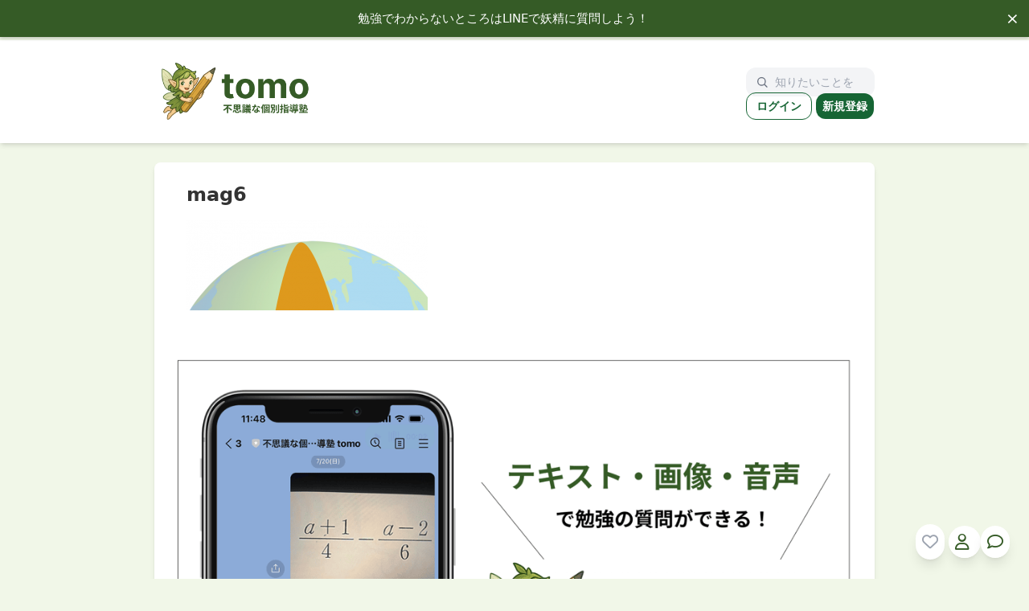

--- FILE ---
content_type: text/html; charset=UTF-8
request_url: https://text.tomo.school/magma-eruption-volcano/mag6/
body_size: 10328
content:
<!DOCTYPE html>
<html dir="ltr" lang="ja" prefix="og: https://ogp.me/ns#">
<head>
  <meta charset="UTF-8">
  <meta name="viewport" content="width=device-width, initial-scale=1">

  
  <!-- header.php または functions.php で読み込む -->
<link rel="preconnect" href="https://fonts.googleapis.com">
<link rel="preconnect" href="https://fonts.gstatic.com" crossorigin>
<link href="https://fonts.googleapis.com/css2?family=Noto+Sans+JP:wght@100..900&display=swap" rel="stylesheet">
<link rel="icon" href="https://text.tomo.school/wp-content/themes/tomo-theme/assets/images/favicon.png" type="image/png">

  	<style>img:is([sizes="auto" i], [sizes^="auto," i]) { contain-intrinsic-size: 3000px 1500px }</style>
	
		<!-- All in One SEO 4.9.3 - aioseo.com -->
		<title>mag6 | tomo</title>
	<meta name="robots" content="max-image-preview:large"/>
	<meta name="author" content="Ken"/>
	<meta name="google-site-verification" content="Ymr8WXUfNoNuUlfoYkF4VaLX2wk83jN5_q8Yenowxkg"/>
	<link rel="canonical" href="https://text.tomo.school/magma-eruption-volcano/mag6/"/>
	<meta name="generator" content="All in One SEO (AIOSEO) 4.9.3"/>
		<meta property="og:locale" content="ja_JP"/>
		<meta property="og:site_name" content="tomo | 不思議な個別指導塾"/>
		<meta property="og:type" content="article"/>
		<meta property="og:title" content="mag6 | tomo"/>
		<meta property="og:url" content="https://text.tomo.school/magma-eruption-volcano/mag6/"/>
		<meta property="article:published_time" content="2017-11-21T06:22:41+00:00"/>
		<meta property="article:modified_time" content="2017-11-21T06:24:46+00:00"/>
		<meta name="twitter:card" content="summary"/>
		<meta name="twitter:title" content="mag6 | tomo"/>
		<script type="application/ld+json" class="aioseo-schema">
			{"@context":"https:\/\/schema.org","@graph":[{"@type":"BreadcrumbList","@id":"https:\/\/text.tomo.school\/magma-eruption-volcano\/mag6\/#breadcrumblist","itemListElement":[{"@type":"ListItem","@id":"https:\/\/text.tomo.school#listItem","position":1,"name":"Home","item":"https:\/\/text.tomo.school","nextItem":{"@type":"ListItem","@id":"https:\/\/text.tomo.school\/magma-eruption-volcano\/mag6\/#listItem","name":"mag6"}},{"@type":"ListItem","@id":"https:\/\/text.tomo.school\/magma-eruption-volcano\/mag6\/#listItem","position":2,"name":"mag6","previousItem":{"@type":"ListItem","@id":"https:\/\/text.tomo.school#listItem","name":"Home"}}]},{"@type":"ItemPage","@id":"https:\/\/text.tomo.school\/magma-eruption-volcano\/mag6\/#itempage","url":"https:\/\/text.tomo.school\/magma-eruption-volcano\/mag6\/","name":"mag6 | tomo","inLanguage":"ja","isPartOf":{"@id":"https:\/\/text.tomo.school\/#website"},"breadcrumb":{"@id":"https:\/\/text.tomo.school\/magma-eruption-volcano\/mag6\/#breadcrumblist"},"author":{"@id":"https:\/\/text.tomo.school\/author\/kensawai\/#author"},"creator":{"@id":"https:\/\/text.tomo.school\/author\/kensawai\/#author"},"datePublished":"2017-11-21T15:22:41+09:00","dateModified":"2017-11-21T15:24:46+09:00"},{"@type":"Organization","@id":"https:\/\/text.tomo.school\/#organization","name":"tomo","description":"\u4e0d\u601d\u8b70\u306a\u500b\u5225\u6307\u5c0e\u587e","url":"https:\/\/text.tomo.school\/"},{"@type":"Person","@id":"https:\/\/text.tomo.school\/author\/kensawai\/#author","url":"https:\/\/text.tomo.school\/author\/kensawai\/","name":"Ken"},{"@type":"WebSite","@id":"https:\/\/text.tomo.school\/#website","url":"https:\/\/text.tomo.school\/","name":"tomo : \u4e0d\u601d\u8b70\u306a\u500b\u5225\u6307\u5c0e\u587e","description":"\u4e0d\u601d\u8b70\u306a\u500b\u5225\u6307\u5c0e\u587e","inLanguage":"ja","publisher":{"@id":"https:\/\/text.tomo.school\/#organization"}}]}
		</script>
		<!-- All in One SEO -->

<link rel='dns-prefetch' href='//unpkg.com'/>
<link rel='dns-prefetch' href='//cdnjs.cloudflare.com'/>
<script type="text/javascript">//<![CDATA[
window._wpemojiSettings={"baseUrl":"https:\/\/s.w.org\/images\/core\/emoji\/16.0.1\/72x72\/","ext":".png","svgUrl":"https:\/\/s.w.org\/images\/core\/emoji\/16.0.1\/svg\/","svgExt":".svg","source":{"concatemoji":"https:\/\/text.tomo.school\/wp-includes\/js\/wp-emoji-release.min.js?ver=6.8.3"}};!function(s,n){var o,i,e;function c(e){try{var t={supportTests:e,timestamp:(new Date).valueOf()};sessionStorage.setItem(o,JSON.stringify(t))}catch(e){}}function p(e,t,n){e.clearRect(0,0,e.canvas.width,e.canvas.height),e.fillText(t,0,0);var t=new Uint32Array(e.getImageData(0,0,e.canvas.width,e.canvas.height).data),a=(e.clearRect(0,0,e.canvas.width,e.canvas.height),e.fillText(n,0,0),new Uint32Array(e.getImageData(0,0,e.canvas.width,e.canvas.height).data));return t.every(function(e,t){return e===a[t]})}function u(e,t){e.clearRect(0,0,e.canvas.width,e.canvas.height),e.fillText(t,0,0);for(var n=e.getImageData(16,16,1,1),a=0;a<n.data.length;a++)if(0!==n.data[a])return!1;return!0}function f(e,t,n,a){switch(t){case"flag":return n(e,"\ud83c\udff3\ufe0f\u200d\u26a7\ufe0f","\ud83c\udff3\ufe0f\u200b\u26a7\ufe0f")?!1:!n(e,"\ud83c\udde8\ud83c\uddf6","\ud83c\udde8\u200b\ud83c\uddf6")&&!n(e,"\ud83c\udff4\udb40\udc67\udb40\udc62\udb40\udc65\udb40\udc6e\udb40\udc67\udb40\udc7f","\ud83c\udff4\u200b\udb40\udc67\u200b\udb40\udc62\u200b\udb40\udc65\u200b\udb40\udc6e\u200b\udb40\udc67\u200b\udb40\udc7f");case"emoji":return!a(e,"\ud83e\udedf")}return!1}function g(e,t,n,a){var r="undefined"!=typeof WorkerGlobalScope&&self instanceof WorkerGlobalScope?new OffscreenCanvas(300,150):s.createElement("canvas"),o=r.getContext("2d",{willReadFrequently:!0}),i=(o.textBaseline="top",o.font="600 32px Arial",{});return e.forEach(function(e){i[e]=t(o,e,n,a)}),i}function t(e){var t=s.createElement("script");t.src=e,t.defer=!0,s.head.appendChild(t)}"undefined"!=typeof Promise&&(o="wpEmojiSettingsSupports",i=["flag","emoji"],n.supports={everything:!0,everythingExceptFlag:!0},e=new Promise(function(e){s.addEventListener("DOMContentLoaded",e,{once:!0})}),new Promise(function(t){var n=function(){try{var e=JSON.parse(sessionStorage.getItem(o));if("object"==typeof e&&"number"==typeof e.timestamp&&(new Date).valueOf()<e.timestamp+604800&&"object"==typeof e.supportTests)return e.supportTests}catch(e){}return null}();if(!n){if("undefined"!=typeof Worker&&"undefined"!=typeof OffscreenCanvas&&"undefined"!=typeof URL&&URL.createObjectURL&&"undefined"!=typeof Blob)try{var e="postMessage("+g.toString()+"("+[JSON.stringify(i),f.toString(),p.toString(),u.toString()].join(",")+"));",a=new Blob([e],{type:"text/javascript"}),r=new Worker(URL.createObjectURL(a),{name:"wpTestEmojiSupports"});return void(r.onmessage=function(e){c(n=e.data),r.terminate(),t(n)})}catch(e){}c(n=g(i,f,p,u))}t(n)}).then(function(e){for(var t in e)n.supports[t]=e[t],n.supports.everything=n.supports.everything&&n.supports[t],"flag"!==t&&(n.supports.everythingExceptFlag=n.supports.everythingExceptFlag&&n.supports[t]);n.supports.everythingExceptFlag=n.supports.everythingExceptFlag&&!n.supports.flag,n.DOMReady=!1,n.readyCallback=function(){n.DOMReady=!0}}).then(function(){return e}).then(function(){var e;n.supports.everything||(n.readyCallback(),(e=n.source||{}).concatemoji?t(e.concatemoji):e.wpemoji&&e.twemoji&&(t(e.twemoji),t(e.wpemoji)))}))}((window,document),window._wpemojiSettings);
//]]></script>
<style id='wp-emoji-styles-inline-css' type='text/css'>

	img.wp-smiley, img.emoji {
		display: inline !important;
		border: none !important;
		box-shadow: none !important;
		height: 1em !important;
		width: 1em !important;
		margin: 0 0.07em !important;
		vertical-align: -0.1em !important;
		background: none !important;
		padding: 0 !important;
	}
</style>
<link rel='stylesheet' id='wp-block-library-css' href='https://text.tomo.school/wp-includes/css/dist/block-library/style.min.css?ver=6.8.3' type='text/css' media='all'/>
<style id='classic-theme-styles-inline-css' type='text/css'>
/*! This file is auto-generated */
.wp-block-button__link{color:#fff;background-color:#32373c;border-radius:9999px;box-shadow:none;text-decoration:none;padding:calc(.667em + 2px) calc(1.333em + 2px);font-size:1.125em}.wp-block-file__button{background:#32373c;color:#fff;text-decoration:none}
</style>
<link rel='stylesheet' id='aioseo/css/src/vue/standalone/blocks/table-of-contents/global.scss-css' href='https://text.tomo.school/wp-content/plugins/all-in-one-seo-pack/dist/Lite/assets/css/table-of-contents/global.e90f6d47.css?ver=4.9.3' type='text/css' media='all'/>
<style id='global-styles-inline-css' type='text/css'>
:root{--wp--preset--aspect-ratio--square: 1;--wp--preset--aspect-ratio--4-3: 4/3;--wp--preset--aspect-ratio--3-4: 3/4;--wp--preset--aspect-ratio--3-2: 3/2;--wp--preset--aspect-ratio--2-3: 2/3;--wp--preset--aspect-ratio--16-9: 16/9;--wp--preset--aspect-ratio--9-16: 9/16;--wp--preset--color--black: #000000;--wp--preset--color--cyan-bluish-gray: #abb8c3;--wp--preset--color--white: #ffffff;--wp--preset--color--pale-pink: #f78da7;--wp--preset--color--vivid-red: #cf2e2e;--wp--preset--color--luminous-vivid-orange: #ff6900;--wp--preset--color--luminous-vivid-amber: #fcb900;--wp--preset--color--light-green-cyan: #7bdcb5;--wp--preset--color--vivid-green-cyan: #00d084;--wp--preset--color--pale-cyan-blue: #8ed1fc;--wp--preset--color--vivid-cyan-blue: #0693e3;--wp--preset--color--vivid-purple: #9b51e0;--wp--preset--gradient--vivid-cyan-blue-to-vivid-purple: linear-gradient(135deg,rgba(6,147,227,1) 0%,rgb(155,81,224) 100%);--wp--preset--gradient--light-green-cyan-to-vivid-green-cyan: linear-gradient(135deg,rgb(122,220,180) 0%,rgb(0,208,130) 100%);--wp--preset--gradient--luminous-vivid-amber-to-luminous-vivid-orange: linear-gradient(135deg,rgba(252,185,0,1) 0%,rgba(255,105,0,1) 100%);--wp--preset--gradient--luminous-vivid-orange-to-vivid-red: linear-gradient(135deg,rgba(255,105,0,1) 0%,rgb(207,46,46) 100%);--wp--preset--gradient--very-light-gray-to-cyan-bluish-gray: linear-gradient(135deg,rgb(238,238,238) 0%,rgb(169,184,195) 100%);--wp--preset--gradient--cool-to-warm-spectrum: linear-gradient(135deg,rgb(74,234,220) 0%,rgb(151,120,209) 20%,rgb(207,42,186) 40%,rgb(238,44,130) 60%,rgb(251,105,98) 80%,rgb(254,248,76) 100%);--wp--preset--gradient--blush-light-purple: linear-gradient(135deg,rgb(255,206,236) 0%,rgb(152,150,240) 100%);--wp--preset--gradient--blush-bordeaux: linear-gradient(135deg,rgb(254,205,165) 0%,rgb(254,45,45) 50%,rgb(107,0,62) 100%);--wp--preset--gradient--luminous-dusk: linear-gradient(135deg,rgb(255,203,112) 0%,rgb(199,81,192) 50%,rgb(65,88,208) 100%);--wp--preset--gradient--pale-ocean: linear-gradient(135deg,rgb(255,245,203) 0%,rgb(182,227,212) 50%,rgb(51,167,181) 100%);--wp--preset--gradient--electric-grass: linear-gradient(135deg,rgb(202,248,128) 0%,rgb(113,206,126) 100%);--wp--preset--gradient--midnight: linear-gradient(135deg,rgb(2,3,129) 0%,rgb(40,116,252) 100%);--wp--preset--font-size--small: 13px;--wp--preset--font-size--medium: 20px;--wp--preset--font-size--large: 36px;--wp--preset--font-size--x-large: 42px;--wp--preset--spacing--20: 0.44rem;--wp--preset--spacing--30: 0.67rem;--wp--preset--spacing--40: 1rem;--wp--preset--spacing--50: 1.5rem;--wp--preset--spacing--60: 2.25rem;--wp--preset--spacing--70: 3.38rem;--wp--preset--spacing--80: 5.06rem;--wp--preset--shadow--natural: 6px 6px 9px rgba(0, 0, 0, 0.2);--wp--preset--shadow--deep: 12px 12px 50px rgba(0, 0, 0, 0.4);--wp--preset--shadow--sharp: 6px 6px 0px rgba(0, 0, 0, 0.2);--wp--preset--shadow--outlined: 6px 6px 0px -3px rgba(255, 255, 255, 1), 6px 6px rgba(0, 0, 0, 1);--wp--preset--shadow--crisp: 6px 6px 0px rgba(0, 0, 0, 1);}:where(.is-layout-flex){gap: 0.5em;}:where(.is-layout-grid){gap: 0.5em;}body .is-layout-flex{display: flex;}.is-layout-flex{flex-wrap: wrap;align-items: center;}.is-layout-flex > :is(*, div){margin: 0;}body .is-layout-grid{display: grid;}.is-layout-grid > :is(*, div){margin: 0;}:where(.wp-block-columns.is-layout-flex){gap: 2em;}:where(.wp-block-columns.is-layout-grid){gap: 2em;}:where(.wp-block-post-template.is-layout-flex){gap: 1.25em;}:where(.wp-block-post-template.is-layout-grid){gap: 1.25em;}.has-black-color{color: var(--wp--preset--color--black) !important;}.has-cyan-bluish-gray-color{color: var(--wp--preset--color--cyan-bluish-gray) !important;}.has-white-color{color: var(--wp--preset--color--white) !important;}.has-pale-pink-color{color: var(--wp--preset--color--pale-pink) !important;}.has-vivid-red-color{color: var(--wp--preset--color--vivid-red) !important;}.has-luminous-vivid-orange-color{color: var(--wp--preset--color--luminous-vivid-orange) !important;}.has-luminous-vivid-amber-color{color: var(--wp--preset--color--luminous-vivid-amber) !important;}.has-light-green-cyan-color{color: var(--wp--preset--color--light-green-cyan) !important;}.has-vivid-green-cyan-color{color: var(--wp--preset--color--vivid-green-cyan) !important;}.has-pale-cyan-blue-color{color: var(--wp--preset--color--pale-cyan-blue) !important;}.has-vivid-cyan-blue-color{color: var(--wp--preset--color--vivid-cyan-blue) !important;}.has-vivid-purple-color{color: var(--wp--preset--color--vivid-purple) !important;}.has-black-background-color{background-color: var(--wp--preset--color--black) !important;}.has-cyan-bluish-gray-background-color{background-color: var(--wp--preset--color--cyan-bluish-gray) !important;}.has-white-background-color{background-color: var(--wp--preset--color--white) !important;}.has-pale-pink-background-color{background-color: var(--wp--preset--color--pale-pink) !important;}.has-vivid-red-background-color{background-color: var(--wp--preset--color--vivid-red) !important;}.has-luminous-vivid-orange-background-color{background-color: var(--wp--preset--color--luminous-vivid-orange) !important;}.has-luminous-vivid-amber-background-color{background-color: var(--wp--preset--color--luminous-vivid-amber) !important;}.has-light-green-cyan-background-color{background-color: var(--wp--preset--color--light-green-cyan) !important;}.has-vivid-green-cyan-background-color{background-color: var(--wp--preset--color--vivid-green-cyan) !important;}.has-pale-cyan-blue-background-color{background-color: var(--wp--preset--color--pale-cyan-blue) !important;}.has-vivid-cyan-blue-background-color{background-color: var(--wp--preset--color--vivid-cyan-blue) !important;}.has-vivid-purple-background-color{background-color: var(--wp--preset--color--vivid-purple) !important;}.has-black-border-color{border-color: var(--wp--preset--color--black) !important;}.has-cyan-bluish-gray-border-color{border-color: var(--wp--preset--color--cyan-bluish-gray) !important;}.has-white-border-color{border-color: var(--wp--preset--color--white) !important;}.has-pale-pink-border-color{border-color: var(--wp--preset--color--pale-pink) !important;}.has-vivid-red-border-color{border-color: var(--wp--preset--color--vivid-red) !important;}.has-luminous-vivid-orange-border-color{border-color: var(--wp--preset--color--luminous-vivid-orange) !important;}.has-luminous-vivid-amber-border-color{border-color: var(--wp--preset--color--luminous-vivid-amber) !important;}.has-light-green-cyan-border-color{border-color: var(--wp--preset--color--light-green-cyan) !important;}.has-vivid-green-cyan-border-color{border-color: var(--wp--preset--color--vivid-green-cyan) !important;}.has-pale-cyan-blue-border-color{border-color: var(--wp--preset--color--pale-cyan-blue) !important;}.has-vivid-cyan-blue-border-color{border-color: var(--wp--preset--color--vivid-cyan-blue) !important;}.has-vivid-purple-border-color{border-color: var(--wp--preset--color--vivid-purple) !important;}.has-vivid-cyan-blue-to-vivid-purple-gradient-background{background: var(--wp--preset--gradient--vivid-cyan-blue-to-vivid-purple) !important;}.has-light-green-cyan-to-vivid-green-cyan-gradient-background{background: var(--wp--preset--gradient--light-green-cyan-to-vivid-green-cyan) !important;}.has-luminous-vivid-amber-to-luminous-vivid-orange-gradient-background{background: var(--wp--preset--gradient--luminous-vivid-amber-to-luminous-vivid-orange) !important;}.has-luminous-vivid-orange-to-vivid-red-gradient-background{background: var(--wp--preset--gradient--luminous-vivid-orange-to-vivid-red) !important;}.has-very-light-gray-to-cyan-bluish-gray-gradient-background{background: var(--wp--preset--gradient--very-light-gray-to-cyan-bluish-gray) !important;}.has-cool-to-warm-spectrum-gradient-background{background: var(--wp--preset--gradient--cool-to-warm-spectrum) !important;}.has-blush-light-purple-gradient-background{background: var(--wp--preset--gradient--blush-light-purple) !important;}.has-blush-bordeaux-gradient-background{background: var(--wp--preset--gradient--blush-bordeaux) !important;}.has-luminous-dusk-gradient-background{background: var(--wp--preset--gradient--luminous-dusk) !important;}.has-pale-ocean-gradient-background{background: var(--wp--preset--gradient--pale-ocean) !important;}.has-electric-grass-gradient-background{background: var(--wp--preset--gradient--electric-grass) !important;}.has-midnight-gradient-background{background: var(--wp--preset--gradient--midnight) !important;}.has-small-font-size{font-size: var(--wp--preset--font-size--small) !important;}.has-medium-font-size{font-size: var(--wp--preset--font-size--medium) !important;}.has-large-font-size{font-size: var(--wp--preset--font-size--large) !important;}.has-x-large-font-size{font-size: var(--wp--preset--font-size--x-large) !important;}
:where(.wp-block-post-template.is-layout-flex){gap: 1.25em;}:where(.wp-block-post-template.is-layout-grid){gap: 1.25em;}
:where(.wp-block-columns.is-layout-flex){gap: 2em;}:where(.wp-block-columns.is-layout-grid){gap: 2em;}
:root :where(.wp-block-pullquote){font-size: 1.5em;line-height: 1.6;}
</style>
<link rel='stylesheet' id='contact-form-7-css' href='https://text.tomo.school/wp-content/plugins/contact-form-7/includes/css/styles.css?ver=6.1.4' type='text/css' media='all'/>
<link rel='stylesheet' id='linkcard-style-css' href='https://text.tomo.school/wp-content/plugins/linkcard-plugin/style.css?ver=6.8.3' type='text/css' media='all'/>
<link rel='stylesheet' id='pz-linkcard-css-css' href='//text.tomo.school/wp-content/uploads/pz-linkcard/style/style.min.css?ver=2.5.8.2' type='text/css' media='all'/>
<link rel='stylesheet' id='sb-type-std-css' href='https://text.tomo.school/wp-content/plugins/speech-bubble/css/sb-type-std.css?ver=6.8.3' type='text/css' media='all'/>
<link rel='stylesheet' id='sb-type-fb-css' href='https://text.tomo.school/wp-content/plugins/speech-bubble/css/sb-type-fb.css?ver=6.8.3' type='text/css' media='all'/>
<link rel='stylesheet' id='sb-type-fb-flat-css' href='https://text.tomo.school/wp-content/plugins/speech-bubble/css/sb-type-fb-flat.css,qver=6.8.3.pagespeed.ce.d0Y1ogGgxd.css' type='text/css' media='all'/>
<link rel='stylesheet' id='sb-type-ln-css' href='https://text.tomo.school/wp-content/plugins/speech-bubble/css/sb-type-ln.css?ver=6.8.3' type='text/css' media='all'/>
<link rel='stylesheet' id='sb-type-ln-flat-css' href='https://text.tomo.school/wp-content/plugins/speech-bubble/css/sb-type-ln-flat.css?ver=6.8.3' type='text/css' media='all'/>
<link rel='stylesheet' id='sb-type-pink-css' href='https://text.tomo.school/wp-content/plugins/speech-bubble/css/sb-type-pink.css?ver=6.8.3' type='text/css' media='all'/>
<link rel='stylesheet' id='sb-type-rtail-css' href='https://text.tomo.school/wp-content/plugins/speech-bubble/css/sb-type-rtail.css?ver=6.8.3' type='text/css' media='all'/>
<link rel='stylesheet' id='sb-type-drop-css' href='https://text.tomo.school/wp-content/plugins/speech-bubble/css/sb-type-drop.css?ver=6.8.3' type='text/css' media='all'/>
<link rel='stylesheet' id='sb-type-think-css' href='https://text.tomo.school/wp-content/plugins/speech-bubble/css/sb-type-think.css,qver=6.8.3.pagespeed.ce.mv9vGq51-8.css' type='text/css' media='all'/>
<link rel='stylesheet' id='sb-no-br-css' href='https://text.tomo.school/wp-content/plugins/speech-bubble/css/sb-no-br.css?ver=6.8.3' type='text/css' media='all'/>
<link rel='stylesheet' id='font-awesome-css' href='https://cdnjs.cloudflare.com/ajax/libs/font-awesome/6.5.2/css/all.min.css?ver=6.5.2' type='text/css' media='all'/>
<link rel='stylesheet' id='swiper-css-css' href='https://unpkg.com/swiper/swiper-bundle.min.css?ver=6.8.3' type='text/css' media='all'/>
<link rel='stylesheet' id='tomo-style-css' href='https://text.tomo.school/wp-content/themes/tomo-theme/style.css?ver=1768235387' type='text/css' media='all'/>
<link rel="https://api.w.org/" href="https://text.tomo.school/wp-json/"/><link rel="alternate" title="JSON" type="application/json" href="https://text.tomo.school/wp-json/wp/v2/media/12103"/><link rel="EditURI" type="application/rsd+xml" title="RSD" href="https://text.tomo.school/xmlrpc.php?rsd"/>
<meta name="generator" content="WordPress 6.8.3"/>
<link rel='shortlink' href='https://text.tomo.school/?p=12103'/>
<link rel="alternate" title="oEmbed (JSON)" type="application/json+oembed" href="https://text.tomo.school/wp-json/oembed/1.0/embed?url=https%3A%2F%2Ftext.tomo.school%2Fmagma-eruption-volcano%2Fmag6%2F"/>
<link rel="alternate" title="oEmbed (XML)" type="text/xml+oembed" href="https://text.tomo.school/wp-json/oembed/1.0/embed?url=https%3A%2F%2Ftext.tomo.school%2Fmagma-eruption-volcano%2Fmag6%2F&#038;format=xml"/>
	<link rel="preconnect" href="https://fonts.googleapis.com">
	<link rel="preconnect" href="https://fonts.gstatic.com">
	<link href='https://fonts.googleapis.com/css2?display=swap&family=Noto+Sans' rel='stylesheet'>  <!-- Google tag (gtag.js) -->
<script async src="https://www.googletagmanager.com/gtag/js?id=G-13042QK6R8"></script>
<script>window.dataLayer=window.dataLayer||[];function gtag(){dataLayer.push(arguments);}gtag('js',new Date());gtag('config','G-13042QK6R8');</script>
      <script>MathJax={tex:{inlineMath:[['$','$'],['\\(','\\)']],displayMath:[['$$','$$'],['\\[','\\]']],packages:{'[+]':['mhchem']}},loader:{load:['[tex]/mhchem']}};</script>
    <script async src="https://cdn.jsdelivr.net/npm/mathjax@3/es5/tex-mml-chtml.js"></script>
    <style type="text/css">
/* <![CDATA[ */
img.latex { vertical-align: middle; border: none; }
/* ]]> */
</style>
	<style id="egf-frontend-styles" type="text/css">
		p {font-family: 'Noto Sans', sans-serif;font-style: normal;font-weight: 400;} h1 {} h2 {} h3 {} h4 {} h5 {} h6 {} 	</style>
	  
</head>
<body class="attachment wp-singular attachment-template-default single single-attachment postid-12103 attachmentid-12103 attachment-png wp-theme-tomo-theme font-thin text-gray-800 bg-fairy-thin">

<div class="upper-banner" id="appBanner">
  <a href="https://lin.ee/qsNkiUy" target="_blank" class="banner-link">
    勉強でわからないところはLINEで妖精に質問しよう！
  </a>
  <span class="close-btn" onclick="this.parentElement.style.display='none'; document.body.style.marginTop='0';" id="closeBtn">×</span>
</div>

 <!-- サイト共通ヘッダー -->
<header class="w-full p-4 bg-white shadow-md">
  <div class="max-w-4xl mx-auto flex justify-between items-center">
    <h1 class="text-2xl font-bold text-fairy">
      <a href="https://text.tomo.school/" class="flex items-center gap-2">
        <img src="https://text.tomo.school/wp-content/themes/tomo-theme/assets/images/tomo-web-logo-1.png" alt="tomoロゴ" class="h-16 sm:h-24 w-auto max-w-[140px] sm:max-w-none"/>
        <span class="sr-only">tomo</span> <!-- アクセシビリティ対応 -->
      </a>
    </h1>
<!-- <nav class="flex items-center justify-between gap-4 flex-wrap"> -->
  <nav class="w-40 flex items-center justify-between gap-4 flex-wrap">

  <!-- 🔍 検索バー -->
   <form role="search" method="get" class="w-full max-w-md" action="https://text.tomo.school/">
  <div class="flex items-center bg-gray-100 rounded-xl px-3 py-2">
    <svg class="w-5 h-5 text-gray-500 mr-2" fill="none" stroke="currentColor" stroke-width="2" viewBox="0 0 24 24">
      <path stroke-linecap="round" stroke-linejoin="round" d="M21 21l-4.35-4.35M11 18a7 7 0 100-14 7 7 0 000 14z"/>
    </svg>
    <input type="search" name="s" class="bg-transparent outline-none w-full text-sm text-gray-700 placeholder-gray-400" placeholder="知りたいことを検索" value=""/>
  </div>
</form>

 <div id="auth-buttons" class="flex gap-2 whitespace-nowrap opacity-0 transition-opacity">
  <!-- 未ログイン -->
  <div id="logged-out-buttons" class="hidden">
    <a href="/login" class="text-green-800 border border-green-800 font-bold px-3 py-2 rounded-xl text-sm">ログイン</a>
    <a href="/signup" class="bg-green-800 text-white font-bold px-2 py-2 rounded-xl text-sm">新規登録</a>
  </div>

  <!-- ログイン中 -->
  <div id="logged-in-buttons" class="hidden">
    <a href="/dashboard" class="bg-green-800 text-white font-bold px-3 py-2 rounded-xl text-sm">マイページ</a>
  </div>
</div>

</nav>


  </div>
  
</header>


<script type="module">
  import { auth } from "/wp-content/themes/tomo-theme/assets/js/firebase-config.js";
  import { onAuthStateChanged } from "https://www.gstatic.com/firebasejs/10.12.2/firebase-auth.js";

  document.addEventListener("DOMContentLoaded", () => {
    // === 要素を取得 ===
    const wrapper   = document.getElementById("auth-buttons");
    const loggedIn  = document.getElementById("logged-in-buttons");
    const loggedOut = document.getElementById("logged-out-buttons");

    // === 両方とも非表示でスタート ===
    loggedIn.classList.add("hidden");
    loggedOut.classList.add("hidden");

    // === Auth の初期化完了を待つ ===
    onAuthStateChanged(auth, (user) => {
      if (user) {
        loggedIn.classList.remove("hidden");
        loggedOut.classList.add("hidden");
      } else {
        loggedIn.classList.add("hidden");
        loggedOut.classList.remove("hidden");
      }
      // 初回判定が終わったらフェードイン
      wrapper.classList.remove("opacity-0");
    });
  });
</script>





<div class="max-w-4xl mx-auto bg-white rounded-lg shadow-md mt-6 py-6 sm:px-4">
    <article class="article-section">
    <h1 class="text-2xl font-bold mb-4 px-6">mag6</h1>

<!-- PC用：右下フロートボタン -->
<div id="favorite-section-pc" class="fixed bottom-6 right-6 z-50 sm:block hidden gap-4" data-post-id="12103" data-title="mag6">
  <button id="favorite-btn-pc" class="bg-white shadow-lg rounded-full p-2 text-xl text-gray-400 transition hover:scale-110">
    <i class="fa-heart fa-regular"></i>
  </button>

   <a href="/dashboard" class="bg-white shadow-lg rounded-full p-2 text-xl text-gray-400 transition hover:scale-110 hover:text-blue-500">
  <i class="fa-regular fa-user"></i>
</a>


<a href="https://lin.ee/kArNjVE" class="bg-white shadow-lg rounded-full p-2 text-xl text-gray-400 transition hover:scale-110 hover:text-blue-500">
  <i class="fa-regular fa-comment"></i>
</a>

</div>

<!-- スマホ用：下部タブ風メニュー -->
<div id="favorite-section-mobile" class="fixed bottom-0 left-0 w-full bg-white border-t border-gray-200 z-50 sm:hidden" data-post-id="12103" data-title="mag6">
  <div class="flex justify-around items-center py-2">
  <!-- ホーム（outline） -->
  <a href="/" class="text-gray-600 hover:text-green-600">
    <svg xmlns="http://www.w3.org/2000/svg" fill="none" viewBox="0 0 24 24" stroke-width="1" stroke="currentColor" class="w-6 h-6">
      <path stroke-linecap="round" stroke-linejoin="round" d="M3 9.75L12 3l9 6.75v10.5a1.5 1.5 0 01-1.5 1.5h-15A1.5 1.5 0 013 20.25V9.75z"/>
    </svg>
  </a>

  <!-- チャット（粒なし） -->
  <a href="https://lin.ee/kArNjVE" class="text-gray-600 hover:text-green-600">
  <svg xmlns="http://www.w3.org/2000/svg" fill="none" viewBox="0 0 24 24" stroke-width="1" stroke="currentColor" class="w-7 h-7">
    <path stroke-linecap="round" stroke-linejoin="round" d="M2.25 12.75c0-3.9 3.665-7.05 8.25-7.05s8.25 3.15 8.25 7.05-3.665 7.05-8.25 7.05c-.862 0-1.699-.127-2.474-.362L3 21l.734-2.513a7.255 7.255 0 01-1.484-4.737z"/>
  </svg>
</a>


  <!-- お気に入り（ハート） -->
  <button id="favorite-btn-sm" class="text-gray-600 hover:text-green-600">
  <svg viewBox="0 0 24 24" class="w-6 h-6 stroke-1.5" fill="none" stroke="currentColor" stroke-linecap="round" stroke-linejoin="round">
    <!-- Heroicons outline/heart 公式 -->
    <path id="favorite-path" d="M12 21.75l-1.447-1.318C5.4 15.36 2.25 12.278 2.25 8.5A5.25 5.25 0 017.5 3.25c1.8 0 3.443.86 4.5 2.213C13.057 4.11 14.7 3.25 16.5 3.25A5.25 5.25 0 0121.75 8.5c0 3.778-3.15 6.86-8.303 11.907L12 21.75z"/>
  </svg>
</button>


  <!-- ユーザー -->
  <a href="/dashboard" class="text-gray-600 hover:text-green-600">
    <svg xmlns="http://www.w3.org/2000/svg" fill="none" viewBox="0 0 24 24" stroke-width="1" stroke="currentColor" class="w-6 h-6">
      <path stroke-linecap="round" stroke-linejoin="round" d="M15.75 6a3.75 3.75 0 11-7.5 0 3.75 3.75 0 017.5 0zM4.5 20.25a8.25 8.25 0 1115 0H4.5z"/>
    </svg>
  </a>
</div>

</div>



    <div class="prose px-6">
      <p class="attachment"><a href='https://text.tomo.school/wp-content/uploads/2017/11/mag6.png'><img decoding="async" width="300" height="112" src="https://text.tomo.school/wp-content/uploads/2017/11/mag6-300x112.png" class="attachment-medium size-medium" alt="マグマ　火山　噴火" srcset="https://text.tomo.school/wp-content/uploads/2017/11/mag6-300x112.png 300w, https://text.tomo.school/wp-content/uploads/2017/11/mag6-768x286.png 768w, https://text.tomo.school/wp-content/uploads/2017/11/mag6.png 882w" sizes="(max-width: 300px) 100vw, 300px"/></a></p>
    </div>

        <div class="mt-12"></div>
    <a href="https://lin.ee/10kz1hV"><img class="aligncenter size-full wp-image-17865" src="https://text.tomo.school/wp-content/uploads/2025/08/1754374381.png" alt="" width="1500" height="1250"/></a>
    <div class="mt-12"></div>
</article>
  </div>

<footer class="w-full bg-fairy-bg text-fairy-accent py-8 mt-12 border-t border-fairy-accent/20">
  <div class="max-w-4xl mx-auto px-4 text-center text-sm leading-relaxed">
    <p class="mb-2">ともに学ぶ、妖精のまなび場 <strong>tomo</strong></p>
    <p class="mb-4">&copy; 2026 tomo.school / 不思議な個別指導塾</p>

    <!-- LINE誘導 -->
    <!-- <div class="mt-4">
      <a href="https://lin.ee/kArNjVE" class="inline-block text-xs underline hover:text-fairy-accent font-medium">
        📩 LINEで質問する
      </a>
    </div> -->

    <!-- ナビゲーション -->
    <nav class="mt-6 flex justify-center gap-4 text-xs text-fairy-accent mb-8">
      <a href="https://text.tomo.school/tomo-about" class="hover:underline">tomoについて</a>
      <a href="https://text.tomo.school/story" class="hover:underline">tomoのストーリー</a>
      <a href="https://text.tomo.school/tomo-line-usage/" class="hover:underline">tomoのLINE教室</a>
      <a href="https://text.tomo.school/privacy" class="hover:underline">プライバシーポリシー</a>
      <a href="https://text.tomo.school/law" class="hover:underline">特定商取引法に基づく表記</a>
      <a href="https://text.tomo.school/contact/" class="hover:underline">お問い合わせ</a>
    </nav>
  </div>
</footer>

<script type="speculationrules">
{"prefetch":[{"source":"document","where":{"and":[{"href_matches":"\/*"},{"not":{"href_matches":["\/wp-*.php","\/wp-admin\/*","\/wp-content\/uploads\/*","\/wp-content\/*","\/wp-content\/plugins\/*","\/wp-content\/themes\/tomo-theme\/*","\/*\\?(.+)"]}},{"not":{"selector_matches":"a[rel~=\"nofollow\"]"}},{"not":{"selector_matches":".no-prefetch, .no-prefetch a"}}]},"eagerness":"conservative"}]}
</script>
<script type="text/javascript" src="https://text.tomo.school/wp-includes/js/dist/hooks.min.js?ver=4d63a3d491d11ffd8ac6" id="wp-hooks-js"></script>
<script type="text/javascript" src="https://text.tomo.school/wp-includes/js/dist/i18n.min.js?ver=5e580eb46a90c2b997e6" id="wp-i18n-js"></script>
<script type="text/javascript" id="wp-i18n-js-after">//<![CDATA[
wp.i18n.setLocaleData({'text direction\u0004ltr':['ltr']});
//]]></script>
<script type="text/javascript" src="https://text.tomo.school/wp-content/plugins/contact-form-7/includes/swv/js/index.js?ver=6.1.4" id="swv-js"></script>
<script type="text/javascript" id="contact-form-7-js-translations">//<![CDATA[
(function(domain,translations){var localeData=translations.locale_data[domain]||translations.locale_data.messages;localeData[""].domain=domain;wp.i18n.setLocaleData(localeData,domain);})("contact-form-7",{"translation-revision-date":"2025-11-30 08:12:23+0000","generator":"GlotPress\/4.0.3","domain":"messages","locale_data":{"messages":{"":{"domain":"messages","plural-forms":"nplurals=1; plural=0;","lang":"ja_JP"},"This contact form is placed in the wrong place.":["\u3053\u306e\u30b3\u30f3\u30bf\u30af\u30c8\u30d5\u30a9\u30fc\u30e0\u306f\u9593\u9055\u3063\u305f\u4f4d\u7f6e\u306b\u7f6e\u304b\u308c\u3066\u3044\u307e\u3059\u3002"],"Error:":["\u30a8\u30e9\u30fc:"]}},"comment":{"reference":"includes\/js\/index.js"}});
//]]></script>
<script type="text/javascript" id="contact-form-7-js-before">//<![CDATA[
var wpcf7={"api":{"root":"https:\/\/text.tomo.school\/wp-json\/","namespace":"contact-form-7\/v1"}};
//]]></script>
<script type="text/javascript" src="https://text.tomo.school/wp-content/plugins/contact-form-7/includes/js/index.js?ver=6.1.4" id="contact-form-7-js"></script>
<script type="text/javascript" id="pz-lkc-click-js-extra">//<![CDATA[
var pz_lkc_ajax={"ajax_url":"https:\/\/text.tomo.school\/wp-admin\/admin-ajax.php","nonce":"2ba52ed9a9"};
//]]></script>
<script type="text/javascript" src="https://text.tomo.school/wp-content/plugins/pz-linkcard/js/click-counter.js?ver=2.5.8" id="pz-lkc-click-js"></script>
<script type="text/javascript" src="https://unpkg.com/swiper/swiper-bundle.min.js" id="swiper-js-js"></script>
<script type="text/javascript" id="swiper-init-js">//<![CDATA[
document.addEventListener('DOMContentLoaded',function(){new Swiper(".mySwiper",{slidesPerView:2,spaceBetween:20,loop:true,navigation:{nextEl:".swiper-button-next",prevEl:".swiper-button-prev",},breakpoints:{640:{slidesPerView:2},1024:{slidesPerView:5}},autoplay:{delay:3000,disableOnInteraction:true}});});
//]]></script>
<script type="text/javascript" src="https://text.tomo.school/wp-content/themes/tomo-theme/assets/js/banner.js?ver=1768948639" id="custom-banner-js"></script>
</body>
</html>
<script type="module" src="https://text.tomo.school/wp-content/themes/tomo-theme/assets/js/favorite.js"></script>



--- FILE ---
content_type: text/css
request_url: https://text.tomo.school/wp-content/themes/tomo-theme/style.css?ver=1768235387
body_size: 14286
content:
/*
Theme Name: FairyTheme
Theme URI: https://text.tomo.school
Author: peterson
Author URI: https://tomo.school
Description: tomo専用のWordPressテーマ
Version: 1.0
License: GPL-2.0+
License URI: https://www.gnu.org/licenses/gpl-2.0.html
Text Domain: tomotheme
*/

*, ::before, ::after {
  --tw-border-spacing-x: 0;
  --tw-border-spacing-y: 0;
  --tw-translate-x: 0;
  --tw-translate-y: 0;
  --tw-rotate: 0;
  --tw-skew-x: 0;
  --tw-skew-y: 0;
  --tw-scale-x: 1;
  --tw-scale-y: 1;
  --tw-pan-x:  ;
  --tw-pan-y:  ;
  --tw-pinch-zoom:  ;
  --tw-scroll-snap-strictness: proximity;
  --tw-gradient-from-position:  ;
  --tw-gradient-via-position:  ;
  --tw-gradient-to-position:  ;
  --tw-ordinal:  ;
  --tw-slashed-zero:  ;
  --tw-numeric-figure:  ;
  --tw-numeric-spacing:  ;
  --tw-numeric-fraction:  ;
  --tw-ring-inset:  ;
  --tw-ring-offset-width: 0px;
  --tw-ring-offset-color: #fff;
  --tw-ring-color: rgb(59 130 246 / 0.5);
  --tw-ring-offset-shadow: 0 0 #0000;
  --tw-ring-shadow: 0 0 #0000;
  --tw-shadow: 0 0 #0000;
  --tw-shadow-colored: 0 0 #0000;
  --tw-blur:  ;
  --tw-brightness:  ;
  --tw-contrast:  ;
  --tw-grayscale:  ;
  --tw-hue-rotate:  ;
  --tw-invert:  ;
  --tw-saturate:  ;
  --tw-sepia:  ;
  --tw-drop-shadow:  ;
  --tw-backdrop-blur:  ;
  --tw-backdrop-brightness:  ;
  --tw-backdrop-contrast:  ;
  --tw-backdrop-grayscale:  ;
  --tw-backdrop-hue-rotate:  ;
  --tw-backdrop-invert:  ;
  --tw-backdrop-opacity:  ;
  --tw-backdrop-saturate:  ;
  --tw-backdrop-sepia:  ;
  --tw-contain-size:  ;
  --tw-contain-layout:  ;
  --tw-contain-paint:  ;
  --tw-contain-style:  ;
}

::backdrop {
  --tw-border-spacing-x: 0;
  --tw-border-spacing-y: 0;
  --tw-translate-x: 0;
  --tw-translate-y: 0;
  --tw-rotate: 0;
  --tw-skew-x: 0;
  --tw-skew-y: 0;
  --tw-scale-x: 1;
  --tw-scale-y: 1;
  --tw-pan-x:  ;
  --tw-pan-y:  ;
  --tw-pinch-zoom:  ;
  --tw-scroll-snap-strictness: proximity;
  --tw-gradient-from-position:  ;
  --tw-gradient-via-position:  ;
  --tw-gradient-to-position:  ;
  --tw-ordinal:  ;
  --tw-slashed-zero:  ;
  --tw-numeric-figure:  ;
  --tw-numeric-spacing:  ;
  --tw-numeric-fraction:  ;
  --tw-ring-inset:  ;
  --tw-ring-offset-width: 0px;
  --tw-ring-offset-color: #fff;
  --tw-ring-color: rgb(59 130 246 / 0.5);
  --tw-ring-offset-shadow: 0 0 #0000;
  --tw-ring-shadow: 0 0 #0000;
  --tw-shadow: 0 0 #0000;
  --tw-shadow-colored: 0 0 #0000;
  --tw-blur:  ;
  --tw-brightness:  ;
  --tw-contrast:  ;
  --tw-grayscale:  ;
  --tw-hue-rotate:  ;
  --tw-invert:  ;
  --tw-saturate:  ;
  --tw-sepia:  ;
  --tw-drop-shadow:  ;
  --tw-backdrop-blur:  ;
  --tw-backdrop-brightness:  ;
  --tw-backdrop-contrast:  ;
  --tw-backdrop-grayscale:  ;
  --tw-backdrop-hue-rotate:  ;
  --tw-backdrop-invert:  ;
  --tw-backdrop-opacity:  ;
  --tw-backdrop-saturate:  ;
  --tw-backdrop-sepia:  ;
  --tw-contain-size:  ;
  --tw-contain-layout:  ;
  --tw-contain-paint:  ;
  --tw-contain-style:  ;
}

/*
! tailwindcss v3.4.17 | MIT License | https://tailwindcss.com
*/

/*
1. Prevent padding and border from affecting element width. (https://github.com/mozdevs/cssremedy/issues/4)
2. Allow adding a border to an element by just adding a border-width. (https://github.com/tailwindcss/tailwindcss/pull/116)
*/

*,
::before,
::after {
  box-sizing: border-box;
  /* 1 */
  border-width: 0;
  /* 2 */
  border-style: solid;
  /* 2 */
  border-color: #e5e7eb;
  /* 2 */
}

::before,
::after {
  --tw-content: '';
}

/*
1. Use a consistent sensible line-height in all browsers.
2. Prevent adjustments of font size after orientation changes in iOS.
3. Use a more readable tab size.
4. Use the user's configured `sans` font-family by default.
5. Use the user's configured `sans` font-feature-settings by default.
6. Use the user's configured `sans` font-variation-settings by default.
7. Disable tap highlights on iOS
*/

html,
:host {
  line-height: 1.5;
  /* 1 */
  -webkit-text-size-adjust: 100%;
  /* 2 */
  -moz-tab-size: 4;
  /* 3 */
  -o-tab-size: 4;
     tab-size: 4;
  /* 3 */
  font-family: ui-sans-serif, system-ui, sans-serif, "Apple Color Emoji", "Segoe UI Emoji", "Segoe UI Symbol", "Noto Color Emoji";
  /* 4 */
  font-feature-settings: normal;
  /* 5 */
  font-variation-settings: normal;
  /* 6 */
  -webkit-tap-highlight-color: transparent;
  /* 7 */
}

/*
1. Remove the margin in all browsers.
2. Inherit line-height from `html` so users can set them as a class directly on the `html` element.
*/

body {
  margin: 0;
  /* 1 */
  line-height: inherit;
  /* 2 */
}

/*
1. Add the correct height in Firefox.
2. Correct the inheritance of border color in Firefox. (https://bugzilla.mozilla.org/show_bug.cgi?id=190655)
3. Ensure horizontal rules are visible by default.
*/

hr {
  height: 0;
  /* 1 */
  color: inherit;
  /* 2 */
  border-top-width: 1px;
  /* 3 */
}

/*
Add the correct text decoration in Chrome, Edge, and Safari.
*/

abbr:where([title]) {
  -webkit-text-decoration: underline dotted;
          text-decoration: underline dotted;
}

/*
Remove the default font size and weight for headings.
*/

h1,
h2,
h3,
h4,
h5,
h6 {
  font-size: inherit;
  font-weight: inherit;
}

/*
Reset links to optimize for opt-in styling instead of opt-out.
*/

a {
  color: inherit;
  text-decoration: inherit;
}

/*
Add the correct font weight in Edge and Safari.
*/

b,
strong {
  font-weight: bolder;
}

/*
1. Use the user's configured `mono` font-family by default.
2. Use the user's configured `mono` font-feature-settings by default.
3. Use the user's configured `mono` font-variation-settings by default.
4. Correct the odd `em` font sizing in all browsers.
*/

code,
kbd,
samp,
pre {
  font-family: ui-monospace, SFMono-Regular, Menlo, Monaco, Consolas, "Liberation Mono", "Courier New", monospace;
  /* 1 */
  font-feature-settings: normal;
  /* 2 */
  font-variation-settings: normal;
  /* 3 */
  font-size: 1em;
  /* 4 */
}

/*
Add the correct font size in all browsers.
*/

small {
  font-size: 80%;
}

/*
Prevent `sub` and `sup` elements from affecting the line height in all browsers.
*/

sub,
sup {
  font-size: 75%;
  line-height: 0;
  position: relative;
  vertical-align: baseline;
}

sub {
  bottom: -0.25em;
}

sup {
  top: -0.5em;
}

/*
1. Remove text indentation from table contents in Chrome and Safari. (https://bugs.chromium.org/p/chromium/issues/detail?id=999088, https://bugs.webkit.org/show_bug.cgi?id=201297)
2. Correct table border color inheritance in all Chrome and Safari. (https://bugs.chromium.org/p/chromium/issues/detail?id=935729, https://bugs.webkit.org/show_bug.cgi?id=195016)
3. Remove gaps between table borders by default.
*/

table {
  text-indent: 0;
  /* 1 */
  border-color: inherit;
  /* 2 */
  border-collapse: collapse;
  /* 3 */
}

/*
1. Change the font styles in all browsers.
2. Remove the margin in Firefox and Safari.
3. Remove default padding in all browsers.
*/

button,
input,
optgroup,
select,
textarea {
  font-family: inherit;
  /* 1 */
  font-feature-settings: inherit;
  /* 1 */
  font-variation-settings: inherit;
  /* 1 */
  font-size: 100%;
  /* 1 */
  font-weight: inherit;
  /* 1 */
  line-height: inherit;
  /* 1 */
  letter-spacing: inherit;
  /* 1 */
  color: inherit;
  /* 1 */
  margin: 0;
  /* 2 */
  padding: 0;
  /* 3 */
}

/*
Remove the inheritance of text transform in Edge and Firefox.
*/

button,
select {
  text-transform: none;
}

/*
1. Correct the inability to style clickable types in iOS and Safari.
2. Remove default button styles.
*/

button,
input:where([type='button']),
input:where([type='reset']),
input:where([type='submit']) {
  -webkit-appearance: button;
  /* 1 */
  background-color: transparent;
  /* 2 */
  background-image: none;
  /* 2 */
}

/*
Use the modern Firefox focus style for all focusable elements.
*/

:-moz-focusring {
  outline: auto;
}

/*
Remove the additional `:invalid` styles in Firefox. (https://github.com/mozilla/gecko-dev/blob/2f9eacd9d3d995c937b4251a5557d95d494c9be1/layout/style/res/forms.css#L728-L737)
*/

:-moz-ui-invalid {
  box-shadow: none;
}

/*
Add the correct vertical alignment in Chrome and Firefox.
*/

progress {
  vertical-align: baseline;
}

/*
Correct the cursor style of increment and decrement buttons in Safari.
*/

::-webkit-inner-spin-button,
::-webkit-outer-spin-button {
  height: auto;
}

/*
1. Correct the odd appearance in Chrome and Safari.
2. Correct the outline style in Safari.
*/

[type='search'] {
  -webkit-appearance: textfield;
  /* 1 */
  outline-offset: -2px;
  /* 2 */
}

/*
Remove the inner padding in Chrome and Safari on macOS.
*/

::-webkit-search-decoration {
  -webkit-appearance: none;
}

/*
1. Correct the inability to style clickable types in iOS and Safari.
2. Change font properties to `inherit` in Safari.
*/

::-webkit-file-upload-button {
  -webkit-appearance: button;
  /* 1 */
  font: inherit;
  /* 2 */
}

/*
Add the correct display in Chrome and Safari.
*/

summary {
  display: list-item;
}

/*
Removes the default spacing and border for appropriate elements.
*/

blockquote,
dl,
dd,
h1,
h2,
h3,
h4,
h5,
h6,
hr,
figure,
p,
pre {
  margin: 0;
}

fieldset {
  margin: 0;
  padding: 0;
}

legend {
  padding: 0;
}

ol,
ul,
menu {
  list-style: none;
  margin: 0;
  padding: 0;
}

/*
Reset default styling for dialogs.
*/

dialog {
  padding: 0;
}

/*
Prevent resizing textareas horizontally by default.
*/

textarea {
  resize: vertical;
}

/*
1. Reset the default placeholder opacity in Firefox. (https://github.com/tailwindlabs/tailwindcss/issues/3300)
2. Set the default placeholder color to the user's configured gray 400 color.
*/

input::-moz-placeholder, textarea::-moz-placeholder {
  opacity: 1;
  /* 1 */
  color: #9ca3af;
  /* 2 */
}

input::placeholder,
textarea::placeholder {
  opacity: 1;
  /* 1 */
  color: #9ca3af;
  /* 2 */
}

/*
Set the default cursor for buttons.
*/

button,
[role="button"] {
  cursor: pointer;
}

/*
Make sure disabled buttons don't get the pointer cursor.
*/

:disabled {
  cursor: default;
}

/*
1. Make replaced elements `display: block` by default. (https://github.com/mozdevs/cssremedy/issues/14)
2. Add `vertical-align: middle` to align replaced elements more sensibly by default. (https://github.com/jensimmons/cssremedy/issues/14#issuecomment-634934210)
   This can trigger a poorly considered lint error in some tools but is included by design.
*/

img,
svg,
video,
canvas,
audio,
iframe,
embed,
object {
  display: block;
  /* 1 */
  vertical-align: middle;
  /* 2 */
}

/*
Constrain images and videos to the parent width and preserve their intrinsic aspect ratio. (https://github.com/mozdevs/cssremedy/issues/14)
*/

img,
video {
  max-width: 100%;
  height: auto;
}

/* Make elements with the HTML hidden attribute stay hidden by default */

[hidden]:where(:not([hidden="until-found"])) {
  display: none;
}

:root {
  --color-primary: #355B26;
  --color-text: #333333;
  --color-fairy: #ccf5dd;
}

table {
  margin-bottom: 1.5rem;
  width: 100%;
  border-collapse: collapse;
  overflow: hidden;
  border-radius: 0.5rem;
  font-size: 0.875rem;
  line-height: 1.25rem;
  --tw-shadow: 0 4px 6px -1px rgb(0 0 0 / 0.1), 0 2px 4px -2px rgb(0 0 0 / 0.1);
  --tw-shadow-colored: 0 4px 6px -1px var(--tw-shadow-color), 0 2px 4px -2px var(--tw-shadow-color);
  box-shadow: var(--tw-ring-offset-shadow, 0 0 #0000), var(--tw-ring-shadow, 0 0 #0000), var(--tw-shadow);
}

th,
  td {
  border-width: 1px;
  --tw-border-opacity: 1;
  border-color: rgb(209 213 219 / var(--tw-border-opacity, 1));
  padding-left: 1rem;
  padding-right: 1rem;
  padding-top: 0.75rem;
  padding-bottom: 0.75rem;
  text-align: left;
  vertical-align: top;
}

/* 左列（項目名）を中央揃え・背景色・太字に */

td:first-child {
  width: 33.333333%;
  white-space: nowrap;
  --tw-bg-opacity: 1;
  background-color: rgb(243 244 246 / var(--tw-bg-opacity, 1));
  text-align: center;
  font-weight: 600;
}

/* テキストフィールド・テキストエリア・セレクトボックス */

input[type="text"],
  input[type="email"],
  input[type="url"],
  input[type="tel"],
  textarea,
  select {
  width: 100%;
  border-radius: 0.375rem;
  border-width: 1px;
  --tw-border-opacity: 1;
  border-color: rgb(209 213 219 / var(--tw-border-opacity, 1));
  padding-left: 1rem;
  padding-right: 1rem;
  padding-top: 0.5rem;
  padding-bottom: 0.5rem;
  --tw-shadow: 0 1px 2px 0 rgb(0 0 0 / 0.05);
  --tw-shadow-colored: 0 1px 2px 0 var(--tw-shadow-color);
  box-shadow: var(--tw-ring-offset-shadow, 0 0 #0000), var(--tw-ring-shadow, 0 0 #0000), var(--tw-shadow);
  transition-property: color, background-color, border-color, text-decoration-color, fill, stroke, opacity, box-shadow, transform, filter, -webkit-backdrop-filter;
  transition-property: color, background-color, border-color, text-decoration-color, fill, stroke, opacity, box-shadow, transform, filter, backdrop-filter;
  transition-property: color, background-color, border-color, text-decoration-color, fill, stroke, opacity, box-shadow, transform, filter, backdrop-filter, -webkit-backdrop-filter;
  transition-timing-function: cubic-bezier(0.4, 0, 0.2, 1);
  transition-duration: 150ms;
}

input[type="text"]:focus,
  input[type="email"]:focus,
  input[type="url"]:focus,
  input[type="tel"]:focus,
  textarea:focus,
  select:focus {
  --tw-border-opacity: 1;
  border-color: rgb(96 165 250 / var(--tw-border-opacity, 1));
  outline: 2px solid transparent;
  outline-offset: 2px;
  --tw-ring-offset-shadow: var(--tw-ring-inset) 0 0 0 var(--tw-ring-offset-width) var(--tw-ring-offset-color);
  --tw-ring-shadow: var(--tw-ring-inset) 0 0 0 calc(2px + var(--tw-ring-offset-width)) var(--tw-ring-color);
  box-shadow: var(--tw-ring-offset-shadow), var(--tw-ring-shadow), var(--tw-shadow, 0 0 #0000);
  --tw-ring-opacity: 1;
  --tw-ring-color: rgb(96 165 250 / var(--tw-ring-opacity, 1));
}

input[type="text"],
  input[type="email"],
  input[type="url"],
  input[type="tel"],
  textarea,
  select {
  font-size: 0.95rem;
}

/* チェックボックス・ラジオボタン */

input[type="checkbox"],
  input[type="radio"] {
  margin-right: 0.5rem;
  accent-color: #3b82f6;
}

/* ラベル */

label {
  margin-bottom: 0.25rem;
  display: block;
  font-size: 0.875rem;
  line-height: 1.25rem;
  font-weight: 500;
  --tw-text-opacity: 1;
  color: rgb(55 65 81 / var(--tw-text-opacity, 1));
}

/* 送信ボタン */

input[type="submit"],
  button[type="submit"] {
  border-radius: 0.375rem;
  --tw-bg-opacity: 1;
  background-color: rgb(22 163 74 / var(--tw-bg-opacity, 1));
  padding-top: 0.5rem;
  padding-bottom: 0.5rem;
  padding-left: 1.5rem;
  padding-right: 1.5rem;
  font-weight: 600;
  --tw-text-opacity: 1;
  color: rgb(255 255 255 / var(--tw-text-opacity, 1));
  --tw-shadow: 0 1px 3px 0 rgb(0 0 0 / 0.1), 0 1px 2px -1px rgb(0 0 0 / 0.1);
  --tw-shadow-colored: 0 1px 3px 0 var(--tw-shadow-color), 0 1px 2px -1px var(--tw-shadow-color);
  box-shadow: var(--tw-ring-offset-shadow, 0 0 #0000), var(--tw-ring-shadow, 0 0 #0000), var(--tw-shadow);
  transition-property: color, background-color, border-color, text-decoration-color, fill, stroke, opacity, box-shadow, transform, filter, -webkit-backdrop-filter;
  transition-property: color, background-color, border-color, text-decoration-color, fill, stroke, opacity, box-shadow, transform, filter, backdrop-filter;
  transition-property: color, background-color, border-color, text-decoration-color, fill, stroke, opacity, box-shadow, transform, filter, backdrop-filter, -webkit-backdrop-filter;
  transition-timing-function: cubic-bezier(0.4, 0, 0.2, 1);
  transition-duration: 150ms;
}

input[type="submit"]:hover,
  button[type="submit"]:hover {
  --tw-bg-opacity: 1;
  background-color: rgb(21 128 61 / var(--tw-bg-opacity, 1));
}

/* エラーメッセージ */

.wpcf7-not-valid-tip {
  margin-top: 0.25rem;
  font-size: 0.875rem;
  line-height: 1.25rem;
  --tw-text-opacity: 1;
  color: rgb(239 68 68 / var(--tw-text-opacity, 1));
}

/* 成功メッセージ */

.wpcf7-mail-sent-ok {
  margin-top: 0.75rem;
  margin-bottom: 0.75rem;
  border-radius: 0.375rem;
  border-width: 1px;
  --tw-border-opacity: 1;
  border-color: rgb(134 239 172 / var(--tw-border-opacity, 1));
  --tw-bg-opacity: 1;
  background-color: rgb(220 252 231 / var(--tw-bg-opacity, 1));
  padding-left: 1rem;
  padding-right: 1rem;
  padding-top: 0.5rem;
  padding-bottom: 0.5rem;
  --tw-text-opacity: 1;
  color: rgb(21 128 61 / var(--tw-text-opacity, 1));
}

/* エラー全体表示 */

.wpcf7-validation-errors {
  margin-top: 0.75rem;
  margin-bottom: 0.75rem;
  border-radius: 0.375rem;
  border-width: 1px;
  --tw-border-opacity: 1;
  border-color: rgb(252 165 165 / var(--tw-border-opacity, 1));
  --tw-bg-opacity: 1;
  background-color: rgb(254 226 226 / var(--tw-bg-opacity, 1));
  padding-left: 1rem;
  padding-right: 1rem;
  padding-top: 0.5rem;
  padding-bottom: 0.5rem;
  --tw-text-opacity: 1;
  color: rgb(185 28 28 / var(--tw-text-opacity, 1));
}

/* 各フォームフィールドのラップ */

.wpcf7-form-control-wrap {
  margin-bottom: 1.25rem;
}

.container {
  width: 100%;
}

@media (min-width: 640px) {
  .container {
    max-width: 640px;
  }
}

@media (min-width: 768px) {
  .container {
    max-width: 768px;
  }
}

@media (min-width: 1024px) {
  .container {
    max-width: 1024px;
  }
}

@media (min-width: 1280px) {
  .container {
    max-width: 1280px;
  }
}

@media (min-width: 1536px) {
  .container {
    max-width: 1536px;
  }
}

.line-box {
  margin-top: 2.5rem;
  border-radius: 0.5rem;
  border-left-width: 4px;
  --tw-border-opacity: 1;
  border-color: rgb(34 197 94 / var(--tw-border-opacity, 1));
  --tw-bg-opacity: 1;
  background-color: rgb(220 252 231 / var(--tw-bg-opacity, 1));
  padding: 1.5rem;
  --tw-text-opacity: 1;
  color: rgb(31 41 55 / var(--tw-text-opacity, 1));
  --tw-shadow: 0 4px 6px -1px rgb(0 0 0 / 0.1), 0 2px 4px -2px rgb(0 0 0 / 0.1);
  --tw-shadow-colored: 0 4px 6px -1px var(--tw-shadow-color), 0 2px 4px -2px var(--tw-shadow-color);
  box-shadow: var(--tw-ring-offset-shadow, 0 0 #0000), var(--tw-ring-shadow, 0 0 #0000), var(--tw-shadow);
}

.line-box h2 {
  margin-bottom: 0.5rem;
  font-size: 1.25rem;
  line-height: 1.75rem;
  font-weight: 700;
}

.line-box p {
  margin-bottom: 1rem;
}

.line-box a {
  display: inline-block;
  border-radius: 0.25rem;
  --tw-bg-opacity: 1;
  background-color: rgb(34 197 94 / var(--tw-bg-opacity, 1));
  padding-top: 0.5rem;
  padding-bottom: 0.5rem;
  padding-left: 1rem;
  padding-right: 1rem;
  font-weight: 600;
  --tw-text-opacity: 1;
  color: rgb(255 255 255 / var(--tw-text-opacity, 1));
  transition-property: color, background-color, border-color, text-decoration-color, fill, stroke, opacity, box-shadow, transform, filter, -webkit-backdrop-filter;
  transition-property: color, background-color, border-color, text-decoration-color, fill, stroke, opacity, box-shadow, transform, filter, backdrop-filter;
  transition-property: color, background-color, border-color, text-decoration-color, fill, stroke, opacity, box-shadow, transform, filter, backdrop-filter, -webkit-backdrop-filter;
  transition-timing-function: cubic-bezier(0.4, 0, 0.2, 1);
  transition-duration: 300ms;
}

.article-section a.line-box a {
  --tw-text-opacity: 1;
  color: rgb(255 255 255 / var(--tw-text-opacity, 1));
}

.article-section a.line-box a:hover {
  text-decoration-line: none;
}

.line-box a:hover {
  --tw-bg-opacity: 1;
  background-color: rgb(22 163 74 / var(--tw-bg-opacity, 1));
}

.sr-only {
  position: absolute;
  width: 1px;
  height: 1px;
  padding: 0;
  margin: -1px;
  overflow: hidden;
  clip: rect(0, 0, 0, 0);
  white-space: nowrap;
  border-width: 0;
}

.not-sr-only {
  position: static;
  width: auto;
  height: auto;
  padding: 0;
  margin: 0;
  overflow: visible;
  clip: auto;
  white-space: normal;
}

.pointer-events-none {
  pointer-events: none;
}

.pointer-events-auto {
  pointer-events: auto;
}

.\!visible {
  visibility: visible !important;
}

.visible {
  visibility: visible;
}

.invisible {
  visibility: hidden;
}

.collapse {
  visibility: collapse;
}

.static {
  position: static;
}

.fixed {
  position: fixed;
}

.absolute {
  position: absolute;
}

.relative {
  position: relative;
}

.sticky {
  position: sticky;
}

.-inset-1 {
  inset: -0.25rem;
}

.bottom-0 {
  bottom: 0px;
}

.bottom-6 {
  bottom: 1.5rem;
}

.end-1 {
  inset-inline-end: 0.25rem;
}

.left-0 {
  left: 0px;
}

.right-0 {
  right: 0px;
}

.right-6 {
  right: 1.5rem;
}

.isolate {
  isolation: isolate;
}

.isolation-auto {
  isolation: auto;
}

.z-50 {
  z-index: 50;
}

.float-start {
  float: inline-start;
}

.float-end {
  float: inline-end;
}

.float-right {
  float: right;
}

.float-left {
  float: left;
}

.float-none {
  float: none;
}

.clear-start {
  clear: inline-start;
}

.clear-end {
  clear: inline-end;
}

.clear-left {
  clear: left;
}

.clear-right {
  clear: right;
}

.clear-both {
  clear: both;
}

.clear-none {
  clear: none;
}

.mx-1 {
  margin-left: 0.25rem;
  margin-right: 0.25rem;
}

.mx-auto {
  margin-left: auto;
  margin-right: auto;
}

.my-2 {
  margin-top: 0.5rem;
  margin-bottom: 0.5rem;
}

.my-4 {
  margin-top: 1rem;
  margin-bottom: 1rem;
}

.my-6 {
  margin-top: 1.5rem;
  margin-bottom: 1.5rem;
}

.mb-2 {
  margin-bottom: 0.5rem;
}

.mb-3 {
  margin-bottom: 0.75rem;
}

.mb-4 {
  margin-bottom: 1rem;
}

.mb-6 {
  margin-bottom: 1.5rem;
}

.mb-8 {
  margin-bottom: 2rem;
}

.mr-2 {
  margin-right: 0.5rem;
}

.mr-4 {
  margin-right: 1rem;
}

.mt-1 {
  margin-top: 0.25rem;
}

.mt-10 {
  margin-top: 2.5rem;
}

.mt-12 {
  margin-top: 3rem;
}

.mt-14 {
  margin-top: 3.5rem;
}

.mt-2 {
  margin-top: 0.5rem;
}

.mt-3 {
  margin-top: 0.75rem;
}

.mt-4 {
  margin-top: 1rem;
}

.mt-6 {
  margin-top: 1.5rem;
}

.box-border {
  box-sizing: border-box;
}

.box-content {
  box-sizing: content-box;
}

.line-clamp-2 {
  overflow: hidden;
  display: -webkit-box;
  -webkit-box-orient: vertical;
  -webkit-line-clamp: 2;
}

.line-clamp-3 {
  overflow: hidden;
  display: -webkit-box;
  -webkit-box-orient: vertical;
  -webkit-line-clamp: 3;
}

.line-clamp-none {
  overflow: visible;
  display: block;
  -webkit-box-orient: horizontal;
  -webkit-line-clamp: none;
}

.block {
  display: block;
}

.inline-block {
  display: inline-block;
}

.inline {
  display: inline;
}

.flex {
  display: flex;
}

.inline-flex {
  display: inline-flex;
}

.table {
  display: table;
}

.inline-table {
  display: inline-table;
}

.table-caption {
  display: table-caption;
}

.table-cell {
  display: table-cell;
}

.table-column {
  display: table-column;
}

.table-column-group {
  display: table-column-group;
}

.table-footer-group {
  display: table-footer-group;
}

.table-header-group {
  display: table-header-group;
}

.table-row-group {
  display: table-row-group;
}

.table-row {
  display: table-row;
}

.flow-root {
  display: flow-root;
}

.grid {
  display: grid;
}

.inline-grid {
  display: inline-grid;
}

.contents {
  display: contents;
}

.list-item {
  display: list-item;
}

.hidden {
  display: none;
}

.size-full {
  width: 100%;
  height: 100%;
}

.h-16 {
  height: 4rem;
}

.h-20 {
  height: 5rem;
}

.h-24 {
  height: 6rem;
}

.h-44 {
  height: 11rem;
}

.h-5 {
  height: 1.25rem;
}

.h-6 {
  height: 1.5rem;
}

.h-7 {
  height: 1.75rem;
}

.h-full {
  height: 100%;
}

.w-16 {
  width: 4rem;
}

.w-20 {
  width: 5rem;
}

.w-24 {
  width: 6rem;
}

.w-40 {
  width: 10rem;
}

.w-5 {
  width: 1.25rem;
}

.w-6 {
  width: 1.5rem;
}

.w-7 {
  width: 1.75rem;
}

.w-\[this-is\\\\\] {
  width: this-is\\;
}

.w-\[this-is\] {
  width: this-is;
}

.w-\[weird-and-invalid\] {
  width: weird-and-invalid;
}

.w-auto {
  width: auto;
}

.w-full {
  width: 100%;
}

.max-w-3xl {
  max-width: 48rem;
}

.max-w-4xl {
  max-width: 56rem;
}

.max-w-6xl {
  max-width: 72rem;
}

.max-w-\[140px\] {
  max-width: 140px;
}

.max-w-md {
  max-width: 28rem;
}

.max-w-none {
  max-width: none;
}

.flex-1 {
  flex: 1 1 0%;
}

.flex-shrink {
  flex-shrink: 1;
}

.flex-shrink-0 {
  flex-shrink: 0;
}

.shrink {
  flex-shrink: 1;
}

.flex-grow {
  flex-grow: 1;
}

.grow {
  flex-grow: 1;
}

.table-auto {
  table-layout: auto;
}

.table-fixed {
  table-layout: fixed;
}

.caption-top {
  caption-side: top;
}

.caption-bottom {
  caption-side: bottom;
}

.border-collapse {
  border-collapse: collapse;
}

.border-separate {
  border-collapse: separate;
}

.\!transform {
  transform: translate(var(--tw-translate-x), var(--tw-translate-y)) rotate(var(--tw-rotate)) skewX(var(--tw-skew-x)) skewY(var(--tw-skew-y)) scaleX(var(--tw-scale-x)) scaleY(var(--tw-scale-y)) !important;
}

.transform {
  transform: translate(var(--tw-translate-x), var(--tw-translate-y)) rotate(var(--tw-rotate)) skewX(var(--tw-skew-x)) skewY(var(--tw-skew-y)) scaleX(var(--tw-scale-x)) scaleY(var(--tw-scale-y));
}

.transform-cpu {
  transform: translate(var(--tw-translate-x), var(--tw-translate-y)) rotate(var(--tw-rotate)) skewX(var(--tw-skew-x)) skewY(var(--tw-skew-y)) scaleX(var(--tw-scale-x)) scaleY(var(--tw-scale-y));
}

.transform-gpu {
  transform: translate3d(var(--tw-translate-x), var(--tw-translate-y), 0) rotate(var(--tw-rotate)) skewX(var(--tw-skew-x)) skewY(var(--tw-skew-y)) scaleX(var(--tw-scale-x)) scaleY(var(--tw-scale-y));
}

.transform-none {
  transform: none;
}

.cursor-pointer {
  cursor: pointer;
}

.touch-auto {
  touch-action: auto;
}

.touch-none {
  touch-action: none;
}

.touch-pan-x {
  --tw-pan-x: pan-x;
  touch-action: var(--tw-pan-x) var(--tw-pan-y) var(--tw-pinch-zoom);
}

.touch-pan-left {
  --tw-pan-x: pan-left;
  touch-action: var(--tw-pan-x) var(--tw-pan-y) var(--tw-pinch-zoom);
}

.touch-pan-right {
  --tw-pan-x: pan-right;
  touch-action: var(--tw-pan-x) var(--tw-pan-y) var(--tw-pinch-zoom);
}

.touch-pan-y {
  --tw-pan-y: pan-y;
  touch-action: var(--tw-pan-x) var(--tw-pan-y) var(--tw-pinch-zoom);
}

.touch-pan-up {
  --tw-pan-y: pan-up;
  touch-action: var(--tw-pan-x) var(--tw-pan-y) var(--tw-pinch-zoom);
}

.touch-pan-down {
  --tw-pan-y: pan-down;
  touch-action: var(--tw-pan-x) var(--tw-pan-y) var(--tw-pinch-zoom);
}

.touch-pinch-zoom {
  --tw-pinch-zoom: pinch-zoom;
  touch-action: var(--tw-pan-x) var(--tw-pan-y) var(--tw-pinch-zoom);
}

.touch-manipulation {
  touch-action: manipulation;
}

.select-none {
  -webkit-user-select: none;
     -moz-user-select: none;
          user-select: none;
}

.select-text {
  -webkit-user-select: text;
     -moz-user-select: text;
          user-select: text;
}

.select-all {
  -webkit-user-select: all;
     -moz-user-select: all;
          user-select: all;
}

.select-auto {
  -webkit-user-select: auto;
     -moz-user-select: auto;
          user-select: auto;
}

.resize-none {
  resize: none;
}

.resize-y {
  resize: vertical;
}

.resize-x {
  resize: horizontal;
}

.resize {
  resize: both;
}

.snap-none {
  scroll-snap-type: none;
}

.snap-x {
  scroll-snap-type: x var(--tw-scroll-snap-strictness);
}

.snap-y {
  scroll-snap-type: y var(--tw-scroll-snap-strictness);
}

.snap-both {
  scroll-snap-type: both var(--tw-scroll-snap-strictness);
}

.snap-mandatory {
  --tw-scroll-snap-strictness: mandatory;
}

.snap-proximity {
  --tw-scroll-snap-strictness: proximity;
}

.snap-start {
  scroll-snap-align: start;
}

.snap-end {
  scroll-snap-align: end;
}

.snap-center {
  scroll-snap-align: center;
}

.snap-align-none {
  scroll-snap-align: none;
}

.snap-normal {
  scroll-snap-stop: normal;
}

.snap-always {
  scroll-snap-stop: always;
}

.list-inside {
  list-style-position: inside;
}

.list-outside {
  list-style-position: outside;
}

.list-decimal {
  list-style-type: decimal;
}

.list-disc {
  list-style-type: disc;
}

.appearance-none {
  -webkit-appearance: none;
     -moz-appearance: none;
          appearance: none;
}

.appearance-auto {
  -webkit-appearance: auto;
     -moz-appearance: auto;
          appearance: auto;
}

.break-before-auto {
  -moz-column-break-before: auto;
       break-before: auto;
}

.break-before-avoid {
  -moz-column-break-before: avoid;
       break-before: avoid;
}

.break-before-all {
  -moz-column-break-before: all;
       break-before: all;
}

.break-before-avoid-page {
  -moz-column-break-before: avoid;
       break-before: avoid-page;
}

.break-before-page {
  -moz-column-break-before: page;
       break-before: page;
}

.break-before-left {
  -moz-column-break-before: left;
       break-before: left;
}

.break-before-right {
  -moz-column-break-before: right;
       break-before: right;
}

.break-before-column {
  -moz-column-break-before: column;
       break-before: column;
}

.break-inside-auto {
  -moz-column-break-inside: auto;
       break-inside: auto;
}

.break-inside-avoid {
  -moz-column-break-inside: avoid;
       break-inside: avoid;
}

.break-inside-avoid-page {
  break-inside: avoid-page;
}

.break-inside-avoid-column {
  -moz-column-break-inside: avoid;
       break-inside: avoid-column;
}

.break-after-auto {
  -moz-column-break-after: auto;
       break-after: auto;
}

.break-after-avoid {
  -moz-column-break-after: avoid;
       break-after: avoid;
}

.break-after-all {
  -moz-column-break-after: all;
       break-after: all;
}

.break-after-avoid-page {
  -moz-column-break-after: avoid;
       break-after: avoid-page;
}

.break-after-page {
  -moz-column-break-after: page;
       break-after: page;
}

.break-after-left {
  -moz-column-break-after: left;
       break-after: left;
}

.break-after-right {
  -moz-column-break-after: right;
       break-after: right;
}

.break-after-column {
  -moz-column-break-after: column;
       break-after: column;
}

.grid-flow-row {
  grid-auto-flow: row;
}

.grid-flow-col {
  grid-auto-flow: column;
}

.grid-flow-dense {
  grid-auto-flow: dense;
}

.grid-flow-row-dense {
  grid-auto-flow: row dense;
}

.grid-flow-col-dense {
  grid-auto-flow: column dense;
}

.grid-cols-1 {
  grid-template-columns: repeat(1, minmax(0, 1fr));
}

.flex-row {
  flex-direction: row;
}

.flex-row-reverse {
  flex-direction: row-reverse;
}

.flex-col {
  flex-direction: column;
}

.flex-col-reverse {
  flex-direction: column-reverse;
}

.flex-wrap {
  flex-wrap: wrap;
}

.flex-wrap-reverse {
  flex-wrap: wrap-reverse;
}

.flex-nowrap {
  flex-wrap: nowrap;
}

.place-content-center {
  place-content: center;
}

.place-content-start {
  place-content: start;
}

.place-content-end {
  place-content: end;
}

.place-content-between {
  place-content: space-between;
}

.place-content-around {
  place-content: space-around;
}

.place-content-evenly {
  place-content: space-evenly;
}

.place-content-baseline {
  place-content: baseline;
}

.place-content-stretch {
  place-content: stretch;
}

.place-items-start {
  place-items: start;
}

.place-items-end {
  place-items: end;
}

.place-items-center {
  place-items: center;
}

.place-items-baseline {
  place-items: baseline;
}

.place-items-stretch {
  place-items: stretch;
}

.content-normal {
  align-content: normal;
}

.content-center {
  align-content: center;
}

.content-start {
  align-content: flex-start;
}

.content-end {
  align-content: flex-end;
}

.content-between {
  align-content: space-between;
}

.content-around {
  align-content: space-around;
}

.content-evenly {
  align-content: space-evenly;
}

.content-baseline {
  align-content: baseline;
}

.content-stretch {
  align-content: stretch;
}

.items-start {
  align-items: flex-start;
}

.items-end {
  align-items: flex-end;
}

.items-center {
  align-items: center;
}

.items-baseline {
  align-items: baseline;
}

.items-stretch {
  align-items: stretch;
}

.justify-normal {
  justify-content: normal;
}

.justify-start {
  justify-content: flex-start;
}

.justify-end {
  justify-content: flex-end;
}

.justify-center {
  justify-content: center;
}

.justify-between {
  justify-content: space-between;
}

.justify-around {
  justify-content: space-around;
}

.justify-evenly {
  justify-content: space-evenly;
}

.justify-stretch {
  justify-content: stretch;
}

.justify-items-start {
  justify-items: start;
}

.justify-items-end {
  justify-items: end;
}

.justify-items-center {
  justify-items: center;
}

.justify-items-stretch {
  justify-items: stretch;
}

.gap-2 {
  gap: 0.5rem;
}

.gap-3 {
  gap: 0.75rem;
}

.gap-4 {
  gap: 1rem;
}

.gap-6 {
  gap: 1.5rem;
}

.space-x-2 > :not([hidden]) ~ :not([hidden]) {
  --tw-space-x-reverse: 0;
  margin-right: calc(0.5rem * var(--tw-space-x-reverse));
  margin-left: calc(0.5rem * calc(1 - var(--tw-space-x-reverse)));
}

.space-y-4 > :not([hidden]) ~ :not([hidden]) {
  --tw-space-y-reverse: 0;
  margin-top: calc(1rem * calc(1 - var(--tw-space-y-reverse)));
  margin-bottom: calc(1rem * var(--tw-space-y-reverse));
}

.space-y-8 > :not([hidden]) ~ :not([hidden]) {
  --tw-space-y-reverse: 0;
  margin-top: calc(2rem * calc(1 - var(--tw-space-y-reverse)));
  margin-bottom: calc(2rem * var(--tw-space-y-reverse));
}

.space-y-reverse > :not([hidden]) ~ :not([hidden]) {
  --tw-space-y-reverse: 1;
}

.space-x-reverse > :not([hidden]) ~ :not([hidden]) {
  --tw-space-x-reverse: 1;
}

.divide-x > :not([hidden]) ~ :not([hidden]) {
  --tw-divide-x-reverse: 0;
  border-right-width: calc(1px * var(--tw-divide-x-reverse));
  border-left-width: calc(1px * calc(1 - var(--tw-divide-x-reverse)));
}

.divide-y > :not([hidden]) ~ :not([hidden]) {
  --tw-divide-y-reverse: 0;
  border-top-width: calc(1px * calc(1 - var(--tw-divide-y-reverse)));
  border-bottom-width: calc(1px * var(--tw-divide-y-reverse));
}

.divide-y-reverse > :not([hidden]) ~ :not([hidden]) {
  --tw-divide-y-reverse: 1;
}

.divide-x-reverse > :not([hidden]) ~ :not([hidden]) {
  --tw-divide-x-reverse: 1;
}

.divide-solid > :not([hidden]) ~ :not([hidden]) {
  border-style: solid;
}

.divide-dashed > :not([hidden]) ~ :not([hidden]) {
  border-style: dashed;
}

.divide-dotted > :not([hidden]) ~ :not([hidden]) {
  border-style: dotted;
}

.divide-double > :not([hidden]) ~ :not([hidden]) {
  border-style: double;
}

.divide-none > :not([hidden]) ~ :not([hidden]) {
  border-style: none;
}

.place-self-auto {
  place-self: auto;
}

.place-self-start {
  place-self: start;
}

.place-self-end {
  place-self: end;
}

.place-self-center {
  place-self: center;
}

.place-self-stretch {
  place-self: stretch;
}

.self-auto {
  align-self: auto;
}

.self-start {
  align-self: flex-start;
}

.self-end {
  align-self: flex-end;
}

.self-center {
  align-self: center;
}

.self-stretch {
  align-self: stretch;
}

.self-baseline {
  align-self: baseline;
}

.justify-self-auto {
  justify-self: auto;
}

.justify-self-start {
  justify-self: start;
}

.justify-self-end {
  justify-self: end;
}

.justify-self-center {
  justify-self: center;
}

.justify-self-stretch {
  justify-self: stretch;
}

.overflow-auto {
  overflow: auto;
}

.overflow-hidden {
  overflow: hidden;
}

.overflow-clip {
  overflow: clip;
}

.overflow-visible {
  overflow: visible;
}

.overflow-scroll {
  overflow: scroll;
}

.overflow-x-auto {
  overflow-x: auto;
}

.overflow-y-auto {
  overflow-y: auto;
}

.overflow-x-hidden {
  overflow-x: hidden;
}

.overflow-y-hidden {
  overflow-y: hidden;
}

.overflow-x-clip {
  overflow-x: clip;
}

.overflow-y-clip {
  overflow-y: clip;
}

.overflow-x-visible {
  overflow-x: visible;
}

.overflow-y-visible {
  overflow-y: visible;
}

.overflow-x-scroll {
  overflow-x: scroll;
}

.overflow-y-scroll {
  overflow-y: scroll;
}

.overscroll-auto {
  overscroll-behavior: auto;
}

.overscroll-contain {
  overscroll-behavior: contain;
}

.overscroll-none {
  overscroll-behavior: none;
}

.overscroll-y-auto {
  overscroll-behavior-y: auto;
}

.overscroll-y-contain {
  overscroll-behavior-y: contain;
}

.overscroll-y-none {
  overscroll-behavior-y: none;
}

.overscroll-x-auto {
  overscroll-behavior-x: auto;
}

.overscroll-x-contain {
  overscroll-behavior-x: contain;
}

.overscroll-x-none {
  overscroll-behavior-x: none;
}

.scroll-auto {
  scroll-behavior: auto;
}

.scroll-smooth {
  scroll-behavior: smooth;
}

.truncate {
  overflow: hidden;
  text-overflow: ellipsis;
  white-space: nowrap;
}

.overflow-ellipsis {
  text-overflow: ellipsis;
}

.text-ellipsis {
  text-overflow: ellipsis;
}

.text-clip {
  text-overflow: clip;
}

.hyphens-none {
  -webkit-hyphens: none;
          hyphens: none;
}

.hyphens-manual {
  -webkit-hyphens: manual;
          hyphens: manual;
}

.hyphens-auto {
  -webkit-hyphens: auto;
          hyphens: auto;
}

.whitespace-normal {
  white-space: normal;
}

.whitespace-nowrap {
  white-space: nowrap;
}

.whitespace-pre {
  white-space: pre;
}

.whitespace-pre-line {
  white-space: pre-line;
}

.whitespace-pre-wrap {
  white-space: pre-wrap;
}

.whitespace-break-spaces {
  white-space: break-spaces;
}

.text-wrap {
  text-wrap: wrap;
}

.text-nowrap {
  text-wrap: nowrap;
}

.text-balance {
  text-wrap: balance;
}

.text-pretty {
  text-wrap: pretty;
}

.break-normal {
  overflow-wrap: normal;
  word-break: normal;
}

.break-words {
  overflow-wrap: break-word;
}

.break-all {
  word-break: break-all;
}

.break-keep {
  word-break: keep-all;
}

.rounded {
  border-radius: 0.25rem;
}

.rounded-full {
  border-radius: 9999px;
}

.rounded-lg {
  border-radius: 0.5rem;
}

.rounded-md {
  border-radius: 0.375rem;
}

.rounded-xl {
  border-radius: 0.75rem;
}

.rounded-b {
  border-bottom-right-radius: 0.25rem;
  border-bottom-left-radius: 0.25rem;
}

.rounded-e {
  border-start-end-radius: 0.25rem;
  border-end-end-radius: 0.25rem;
}

.rounded-l {
  border-top-left-radius: 0.25rem;
  border-bottom-left-radius: 0.25rem;
}

.rounded-r {
  border-top-right-radius: 0.25rem;
  border-bottom-right-radius: 0.25rem;
}

.rounded-s {
  border-start-start-radius: 0.25rem;
  border-end-start-radius: 0.25rem;
}

.rounded-t {
  border-top-left-radius: 0.25rem;
  border-top-right-radius: 0.25rem;
}

.rounded-bl {
  border-bottom-left-radius: 0.25rem;
}

.rounded-br {
  border-bottom-right-radius: 0.25rem;
}

.rounded-ee {
  border-end-end-radius: 0.25rem;
}

.rounded-es {
  border-end-start-radius: 0.25rem;
}

.rounded-se {
  border-start-end-radius: 0.25rem;
}

.rounded-ss {
  border-start-start-radius: 0.25rem;
}

.rounded-tl {
  border-top-left-radius: 0.25rem;
}

.rounded-tr {
  border-top-right-radius: 0.25rem;
}

.border {
  border-width: 1px;
}

.border-x {
  border-left-width: 1px;
  border-right-width: 1px;
}

.border-y {
  border-top-width: 1px;
  border-bottom-width: 1px;
}

.border-b {
  border-bottom-width: 1px;
}

.border-e {
  border-inline-end-width: 1px;
}

.border-l {
  border-left-width: 1px;
}

.border-l-4 {
  border-left-width: 4px;
}

.border-r {
  border-right-width: 1px;
}

.border-s {
  border-inline-start-width: 1px;
}

.border-t {
  border-top-width: 1px;
}

.border-solid {
  border-style: solid;
}

.border-dashed {
  border-style: dashed;
}

.border-dotted {
  border-style: dotted;
}

.border-double {
  border-style: double;
}

.border-hidden {
  border-style: hidden;
}

.border-none {
  border-style: none;
}

.border-gray-200 {
  --tw-border-opacity: 1;
  border-color: rgb(229 231 235 / var(--tw-border-opacity, 1));
}

.border-gray-300 {
  --tw-border-opacity: 1;
  border-color: rgb(209 213 219 / var(--tw-border-opacity, 1));
}

.border-green-300 {
  --tw-border-opacity: 1;
  border-color: rgb(134 239 172 / var(--tw-border-opacity, 1));
}

.border-green-400 {
  --tw-border-opacity: 1;
  border-color: rgb(74 222 128 / var(--tw-border-opacity, 1));
}

.border-green-500 {
  --tw-border-opacity: 1;
  border-color: rgb(34 197 94 / var(--tw-border-opacity, 1));
}

.border-green-700 {
  --tw-border-opacity: 1;
  border-color: rgb(21 128 61 / var(--tw-border-opacity, 1));
}

.border-green-800 {
  --tw-border-opacity: 1;
  border-color: rgb(22 101 52 / var(--tw-border-opacity, 1));
}

.border-red-300 {
  --tw-border-opacity: 1;
  border-color: rgb(252 165 165 / var(--tw-border-opacity, 1));
}

.bg-\[rgb\(255\2c 0\2c 0\)\] {
  --tw-bg-opacity: 1;
  background-color: rgb(255 0 0 / var(--tw-bg-opacity, 1));
}

.bg-black {
  --tw-bg-opacity: 1;
  background-color: rgb(0 0 0 / var(--tw-bg-opacity, 1));
}

.bg-fairy {
  --tw-bg-opacity: 1;
  background-color: rgb(204 245 221 / var(--tw-bg-opacity, 1));
}

.bg-fairy-paper {
  --tw-bg-opacity: 1;
  background-color: rgb(254 254 254 / var(--tw-bg-opacity, 1));
}

.bg-fairy-thin {
  --tw-bg-opacity: 1;
  background-color: rgb(241 247 232 / var(--tw-bg-opacity, 1));
}

.bg-gray-100 {
  --tw-bg-opacity: 1;
  background-color: rgb(243 244 246 / var(--tw-bg-opacity, 1));
}

.bg-gray-200 {
  --tw-bg-opacity: 1;
  background-color: rgb(229 231 235 / var(--tw-bg-opacity, 1));
}

.bg-gray-50 {
  --tw-bg-opacity: 1;
  background-color: rgb(249 250 251 / var(--tw-bg-opacity, 1));
}

.bg-green-100 {
  --tw-bg-opacity: 1;
  background-color: rgb(220 252 231 / var(--tw-bg-opacity, 1));
}

.bg-green-50 {
  --tw-bg-opacity: 1;
  background-color: rgb(240 253 244 / var(--tw-bg-opacity, 1));
}

.bg-green-500 {
  --tw-bg-opacity: 1;
  background-color: rgb(34 197 94 / var(--tw-bg-opacity, 1));
}

.bg-green-600 {
  --tw-bg-opacity: 1;
  background-color: rgb(22 163 74 / var(--tw-bg-opacity, 1));
}

.bg-green-700 {
  --tw-bg-opacity: 1;
  background-color: rgb(21 128 61 / var(--tw-bg-opacity, 1));
}

.bg-green-800 {
  --tw-bg-opacity: 1;
  background-color: rgb(22 101 52 / var(--tw-bg-opacity, 1));
}

.bg-red-100 {
  --tw-bg-opacity: 1;
  background-color: rgb(254 226 226 / var(--tw-bg-opacity, 1));
}

.bg-red-500 {
  --tw-bg-opacity: 1;
  background-color: rgb(239 68 68 / var(--tw-bg-opacity, 1));
}

.bg-red-600 {
  --tw-bg-opacity: 1;
  background-color: rgb(220 38 38 / var(--tw-bg-opacity, 1));
}

.bg-transparent {
  background-color: transparent;
}

.bg-white {
  --tw-bg-opacity: 1;
  background-color: rgb(255 255 255 / var(--tw-bg-opacity, 1));
}

.decoration-slice {
  -webkit-box-decoration-break: slice;
          box-decoration-break: slice;
}

.decoration-clone {
  -webkit-box-decoration-break: clone;
          box-decoration-break: clone;
}

.box-decoration-slice {
  -webkit-box-decoration-break: slice;
          box-decoration-break: slice;
}

.box-decoration-clone {
  -webkit-box-decoration-break: clone;
          box-decoration-break: clone;
}

.bg-fixed {
  background-attachment: fixed;
}

.bg-local {
  background-attachment: local;
}

.bg-scroll {
  background-attachment: scroll;
}

.bg-clip-border {
  background-clip: border-box;
}

.bg-clip-padding {
  background-clip: padding-box;
}

.bg-clip-content {
  background-clip: content-box;
}

.bg-clip-text {
  -webkit-background-clip: text;
          background-clip: text;
}

.bg-repeat {
  background-repeat: repeat;
}

.bg-no-repeat {
  background-repeat: no-repeat;
}

.bg-repeat-x {
  background-repeat: repeat-x;
}

.bg-repeat-y {
  background-repeat: repeat-y;
}

.bg-repeat-round {
  background-repeat: round;
}

.bg-repeat-space {
  background-repeat: space;
}

.bg-origin-border {
  background-origin: border-box;
}

.bg-origin-padding {
  background-origin: padding-box;
}

.bg-origin-content {
  background-origin: content-box;
}

.object-contain {
  -o-object-fit: contain;
     object-fit: contain;
}

.object-cover {
  -o-object-fit: cover;
     object-fit: cover;
}

.object-fill {
  -o-object-fit: fill;
     object-fit: fill;
}

.object-none {
  -o-object-fit: none;
     object-fit: none;
}

.object-scale-down {
  -o-object-fit: scale-down;
     object-fit: scale-down;
}

.p-1 {
  padding: 0.25rem;
}

.p-2 {
  padding: 0.5rem;
}

.p-4 {
  padding: 1rem;
}

.p-5 {
  padding: 1.25rem;
}

.p-6 {
  padding: 1.5rem;
}

.p-8 {
  padding: 2rem;
}

.px-1 {
  padding-left: 0.25rem;
  padding-right: 0.25rem;
}

.px-1\.5 {
  padding-left: 0.375rem;
  padding-right: 0.375rem;
}

.px-2 {
  padding-left: 0.5rem;
  padding-right: 0.5rem;
}

.px-3 {
  padding-left: 0.75rem;
  padding-right: 0.75rem;
}

.px-4 {
  padding-left: 1rem;
  padding-right: 1rem;
}

.px-5 {
  padding-left: 1.25rem;
  padding-right: 1.25rem;
}

.px-6 {
  padding-left: 1.5rem;
  padding-right: 1.5rem;
}

.py-0\.5 {
  padding-top: 0.125rem;
  padding-bottom: 0.125rem;
}

.py-1 {
  padding-top: 0.25rem;
  padding-bottom: 0.25rem;
}

.py-10 {
  padding-top: 2.5rem;
  padding-bottom: 2.5rem;
}

.py-12 {
  padding-top: 3rem;
  padding-bottom: 3rem;
}

.py-2 {
  padding-top: 0.5rem;
  padding-bottom: 0.5rem;
}

.py-20 {
  padding-top: 5rem;
  padding-bottom: 5rem;
}

.py-3 {
  padding-top: 0.75rem;
  padding-bottom: 0.75rem;
}

.py-6 {
  padding-top: 1.5rem;
  padding-bottom: 1.5rem;
}

.py-8 {
  padding-top: 2rem;
  padding-bottom: 2rem;
}

.pl-6 {
  padding-left: 1.5rem;
}

.text-left {
  text-align: left;
}

.text-center {
  text-align: center;
}

.text-right {
  text-align: right;
}

.text-justify {
  text-align: justify;
}

.text-start {
  text-align: start;
}

.text-end {
  text-align: end;
}

.align-baseline {
  vertical-align: baseline;
}

.align-top {
  vertical-align: top;
}

.align-middle {
  vertical-align: middle;
}

.align-bottom {
  vertical-align: bottom;
}

.align-text-top {
  vertical-align: text-top;
}

.align-text-bottom {
  vertical-align: text-bottom;
}

.align-sub {
  vertical-align: sub;
}

.align-super {
  vertical-align: super;
}

.text-2xl {
  font-size: 1.5rem;
  line-height: 2rem;
}

.text-3xl {
  font-size: 1.875rem;
  line-height: 2.25rem;
}

.text-4xl {
  font-size: 2.25rem;
  line-height: 2.5rem;
}

.text-base {
  font-size: 1rem;
  line-height: 1.5rem;
}

.text-lg {
  font-size: 1.125rem;
  line-height: 1.75rem;
}

.text-sm {
  font-size: 0.875rem;
  line-height: 1.25rem;
}

.text-xl {
  font-size: 1.25rem;
  line-height: 1.75rem;
}

.text-xs {
  font-size: 0.75rem;
  line-height: 1rem;
}

.font-bold {
  font-weight: 700;
}

.font-medium {
  font-weight: 500;
}

.font-semibold {
  font-weight: 600;
}

.font-thin {
  font-weight: 100;
}

.uppercase {
  text-transform: uppercase;
}

.lowercase {
  text-transform: lowercase;
}

.capitalize {
  text-transform: capitalize;
}

.normal-case {
  text-transform: none;
}

.italic {
  font-style: italic;
}

.not-italic {
  font-style: normal;
}

.normal-nums {
  font-variant-numeric: normal;
}

.ordinal {
  --tw-ordinal: ordinal;
  font-variant-numeric: var(--tw-ordinal) var(--tw-slashed-zero) var(--tw-numeric-figure) var(--tw-numeric-spacing) var(--tw-numeric-fraction);
}

.slashed-zero {
  --tw-slashed-zero: slashed-zero;
  font-variant-numeric: var(--tw-ordinal) var(--tw-slashed-zero) var(--tw-numeric-figure) var(--tw-numeric-spacing) var(--tw-numeric-fraction);
}

.lining-nums {
  --tw-numeric-figure: lining-nums;
  font-variant-numeric: var(--tw-ordinal) var(--tw-slashed-zero) var(--tw-numeric-figure) var(--tw-numeric-spacing) var(--tw-numeric-fraction);
}

.oldstyle-nums {
  --tw-numeric-figure: oldstyle-nums;
  font-variant-numeric: var(--tw-ordinal) var(--tw-slashed-zero) var(--tw-numeric-figure) var(--tw-numeric-spacing) var(--tw-numeric-fraction);
}

.proportional-nums {
  --tw-numeric-spacing: proportional-nums;
  font-variant-numeric: var(--tw-ordinal) var(--tw-slashed-zero) var(--tw-numeric-figure) var(--tw-numeric-spacing) var(--tw-numeric-fraction);
}

.tabular-nums {
  --tw-numeric-spacing: tabular-nums;
  font-variant-numeric: var(--tw-ordinal) var(--tw-slashed-zero) var(--tw-numeric-figure) var(--tw-numeric-spacing) var(--tw-numeric-fraction);
}

.diagonal-fractions {
  --tw-numeric-fraction: diagonal-fractions;
  font-variant-numeric: var(--tw-ordinal) var(--tw-slashed-zero) var(--tw-numeric-figure) var(--tw-numeric-spacing) var(--tw-numeric-fraction);
}

.stacked-fractions {
  --tw-numeric-fraction: stacked-fractions;
  font-variant-numeric: var(--tw-ordinal) var(--tw-slashed-zero) var(--tw-numeric-figure) var(--tw-numeric-spacing) var(--tw-numeric-fraction);
}

.leading-none {
  line-height: 1;
}

.leading-relaxed {
  line-height: 1.625;
}

.leading-snug {
  line-height: 1.375;
}

.text-\[\#336699\]\/\[\.35\] {
  color: rgb(51 102 153 / .35);
}

.text-blue-500 {
  --tw-text-opacity: 1;
  color: rgb(59 130 246 / var(--tw-text-opacity, 1));
}

.text-fairy {
  --tw-text-opacity: 1;
  color: rgb(204 245 221 / var(--tw-text-opacity, 1));
}

.text-gray-300 {
  --tw-text-opacity: 1;
  color: rgb(209 213 219 / var(--tw-text-opacity, 1));
}

.text-gray-400 {
  --tw-text-opacity: 1;
  color: rgb(156 163 175 / var(--tw-text-opacity, 1));
}

.text-gray-500 {
  --tw-text-opacity: 1;
  color: rgb(107 114 128 / var(--tw-text-opacity, 1));
}

.text-gray-600 {
  --tw-text-opacity: 1;
  color: rgb(75 85 99 / var(--tw-text-opacity, 1));
}

.text-gray-700 {
  --tw-text-opacity: 1;
  color: rgb(55 65 81 / var(--tw-text-opacity, 1));
}

.text-gray-800 {
  --tw-text-opacity: 1;
  color: rgb(31 41 55 / var(--tw-text-opacity, 1));
}

.text-green-700 {
  --tw-text-opacity: 1;
  color: rgb(21 128 61 / var(--tw-text-opacity, 1));
}

.text-green-800 {
  --tw-text-opacity: 1;
  color: rgb(22 101 52 / var(--tw-text-opacity, 1));
}

.text-green-900 {
  --tw-text-opacity: 1;
  color: rgb(20 83 45 / var(--tw-text-opacity, 1));
}

.text-primary {
  --tw-text-opacity: 1;
  color: rgb(53 91 38 / var(--tw-text-opacity, 1));
}

.text-red-500 {
  --tw-text-opacity: 1;
  color: rgb(239 68 68 / var(--tw-text-opacity, 1));
}

.text-red-700 {
  --tw-text-opacity: 1;
  color: rgb(185 28 28 / var(--tw-text-opacity, 1));
}

.text-white {
  --tw-text-opacity: 1;
  color: rgb(255 255 255 / var(--tw-text-opacity, 1));
}

.underline {
  text-decoration-line: underline;
}

.overline {
  text-decoration-line: overline;
}

.line-through {
  text-decoration-line: line-through;
}

.no-underline {
  text-decoration-line: none;
}

.decoration-solid {
  text-decoration-style: solid;
}

.decoration-double {
  text-decoration-style: double;
}

.decoration-dotted {
  text-decoration-style: dotted;
}

.decoration-dashed {
  text-decoration-style: dashed;
}

.decoration-wavy {
  text-decoration-style: wavy;
}

.decoration-1 {
  text-decoration-thickness: 1px;
}

.underline-offset-4 {
  text-underline-offset: 4px;
}

.antialiased {
  -webkit-font-smoothing: antialiased;
  -moz-osx-font-smoothing: grayscale;
}

.subpixel-antialiased {
  -webkit-font-smoothing: auto;
  -moz-osx-font-smoothing: auto;
}

.placeholder-gray-400::-moz-placeholder {
  --tw-placeholder-opacity: 1;
  color: rgb(156 163 175 / var(--tw-placeholder-opacity, 1));
}

.placeholder-gray-400::placeholder {
  --tw-placeholder-opacity: 1;
  color: rgb(156 163 175 / var(--tw-placeholder-opacity, 1));
}

.accent-blue-500 {
  accent-color: #3b82f6;
}

.opacity-0 {
  opacity: 0;
}

.bg-blend-normal {
  background-blend-mode: normal;
}

.bg-blend-multiply {
  background-blend-mode: multiply;
}

.bg-blend-screen {
  background-blend-mode: screen;
}

.bg-blend-overlay {
  background-blend-mode: overlay;
}

.bg-blend-darken {
  background-blend-mode: darken;
}

.bg-blend-lighten {
  background-blend-mode: lighten;
}

.bg-blend-color-dodge {
  background-blend-mode: color-dodge;
}

.bg-blend-color-burn {
  background-blend-mode: color-burn;
}

.bg-blend-hard-light {
  background-blend-mode: hard-light;
}

.bg-blend-soft-light {
  background-blend-mode: soft-light;
}

.bg-blend-difference {
  background-blend-mode: difference;
}

.bg-blend-exclusion {
  background-blend-mode: exclusion;
}

.bg-blend-hue {
  background-blend-mode: hue;
}

.bg-blend-saturation {
  background-blend-mode: saturation;
}

.bg-blend-color {
  background-blend-mode: color;
}

.bg-blend-luminosity {
  background-blend-mode: luminosity;
}

.mix-blend-normal {
  mix-blend-mode: normal;
}

.mix-blend-multiply {
  mix-blend-mode: multiply;
}

.mix-blend-screen {
  mix-blend-mode: screen;
}

.mix-blend-overlay {
  mix-blend-mode: overlay;
}

.mix-blend-darken {
  mix-blend-mode: darken;
}

.mix-blend-lighten {
  mix-blend-mode: lighten;
}

.mix-blend-color-dodge {
  mix-blend-mode: color-dodge;
}

.mix-blend-color-burn {
  mix-blend-mode: color-burn;
}

.mix-blend-hard-light {
  mix-blend-mode: hard-light;
}

.mix-blend-soft-light {
  mix-blend-mode: soft-light;
}

.mix-blend-difference {
  mix-blend-mode: difference;
}

.mix-blend-exclusion {
  mix-blend-mode: exclusion;
}

.mix-blend-hue {
  mix-blend-mode: hue;
}

.mix-blend-saturation {
  mix-blend-mode: saturation;
}

.mix-blend-color {
  mix-blend-mode: color;
}

.mix-blend-luminosity {
  mix-blend-mode: luminosity;
}

.mix-blend-plus-darker {
  mix-blend-mode: plus-darker;
}

.mix-blend-plus-lighter {
  mix-blend-mode: plus-lighter;
}

.\!shadow {
  --tw-shadow: 0 1px 3px 0 rgb(0 0 0 / 0.1), 0 1px 2px -1px rgb(0 0 0 / 0.1) !important;
  --tw-shadow-colored: 0 1px 3px 0 var(--tw-shadow-color), 0 1px 2px -1px var(--tw-shadow-color) !important;
  box-shadow: var(--tw-ring-offset-shadow, 0 0 #0000), var(--tw-ring-shadow, 0 0 #0000), var(--tw-shadow) !important;
}

.shadow {
  --tw-shadow: 0 1px 3px 0 rgb(0 0 0 / 0.1), 0 1px 2px -1px rgb(0 0 0 / 0.1);
  --tw-shadow-colored: 0 1px 3px 0 var(--tw-shadow-color), 0 1px 2px -1px var(--tw-shadow-color);
  box-shadow: var(--tw-ring-offset-shadow, 0 0 #0000), var(--tw-ring-shadow, 0 0 #0000), var(--tw-shadow);
}

.shadow-lg {
  --tw-shadow: 0 10px 15px -3px rgb(0 0 0 / 0.1), 0 4px 6px -4px rgb(0 0 0 / 0.1);
  --tw-shadow-colored: 0 10px 15px -3px var(--tw-shadow-color), 0 4px 6px -4px var(--tw-shadow-color);
  box-shadow: var(--tw-ring-offset-shadow, 0 0 #0000), var(--tw-ring-shadow, 0 0 #0000), var(--tw-shadow);
}

.shadow-md {
  --tw-shadow: 0 4px 6px -1px rgb(0 0 0 / 0.1), 0 2px 4px -2px rgb(0 0 0 / 0.1);
  --tw-shadow-colored: 0 4px 6px -1px var(--tw-shadow-color), 0 2px 4px -2px var(--tw-shadow-color);
  box-shadow: var(--tw-ring-offset-shadow, 0 0 #0000), var(--tw-ring-shadow, 0 0 #0000), var(--tw-shadow);
}

.shadow-sm {
  --tw-shadow: 0 1px 2px 0 rgb(0 0 0 / 0.05);
  --tw-shadow-colored: 0 1px 2px 0 var(--tw-shadow-color);
  box-shadow: var(--tw-ring-offset-shadow, 0 0 #0000), var(--tw-ring-shadow, 0 0 #0000), var(--tw-shadow);
}

.outline-none {
  outline: 2px solid transparent;
  outline-offset: 2px;
}

.outline {
  outline-style: solid;
}

.outline-dashed {
  outline-style: dashed;
}

.outline-dotted {
  outline-style: dotted;
}

.outline-double {
  outline-style: double;
}

.ring {
  --tw-ring-offset-shadow: var(--tw-ring-inset) 0 0 0 var(--tw-ring-offset-width) var(--tw-ring-offset-color);
  --tw-ring-shadow: var(--tw-ring-inset) 0 0 0 calc(3px + var(--tw-ring-offset-width)) var(--tw-ring-color);
  box-shadow: var(--tw-ring-offset-shadow), var(--tw-ring-shadow), var(--tw-shadow, 0 0 #0000);
}

.ring-2 {
  --tw-ring-offset-shadow: var(--tw-ring-inset) 0 0 0 var(--tw-ring-offset-width) var(--tw-ring-offset-color);
  --tw-ring-shadow: var(--tw-ring-inset) 0 0 0 calc(2px + var(--tw-ring-offset-width)) var(--tw-ring-color);
  box-shadow: var(--tw-ring-offset-shadow), var(--tw-ring-shadow), var(--tw-shadow, 0 0 #0000);
}

.ring-inset {
  --tw-ring-inset: inset;
}

.ring-primary {
  --tw-ring-opacity: 1;
  --tw-ring-color: rgb(53 91 38 / var(--tw-ring-opacity, 1));
}

.blur {
  --tw-blur: blur(8px);
  filter: var(--tw-blur) var(--tw-brightness) var(--tw-contrast) var(--tw-grayscale) var(--tw-hue-rotate) var(--tw-invert) var(--tw-saturate) var(--tw-sepia) var(--tw-drop-shadow);
}

.drop-shadow {
  --tw-drop-shadow: drop-shadow(0 1px 2px rgb(0 0 0 / 0.1)) drop-shadow(0 1px 1px rgb(0 0 0 / 0.06));
  filter: var(--tw-blur) var(--tw-brightness) var(--tw-contrast) var(--tw-grayscale) var(--tw-hue-rotate) var(--tw-invert) var(--tw-saturate) var(--tw-sepia) var(--tw-drop-shadow);
}

.grayscale {
  --tw-grayscale: grayscale(100%);
  filter: var(--tw-blur) var(--tw-brightness) var(--tw-contrast) var(--tw-grayscale) var(--tw-hue-rotate) var(--tw-invert) var(--tw-saturate) var(--tw-sepia) var(--tw-drop-shadow);
}

.invert {
  --tw-invert: invert(100%);
  filter: var(--tw-blur) var(--tw-brightness) var(--tw-contrast) var(--tw-grayscale) var(--tw-hue-rotate) var(--tw-invert) var(--tw-saturate) var(--tw-sepia) var(--tw-drop-shadow);
}

.sepia {
  --tw-sepia: sepia(100%);
  filter: var(--tw-blur) var(--tw-brightness) var(--tw-contrast) var(--tw-grayscale) var(--tw-hue-rotate) var(--tw-invert) var(--tw-saturate) var(--tw-sepia) var(--tw-drop-shadow);
}

.\!filter {
  filter: var(--tw-blur) var(--tw-brightness) var(--tw-contrast) var(--tw-grayscale) var(--tw-hue-rotate) var(--tw-invert) var(--tw-saturate) var(--tw-sepia) var(--tw-drop-shadow) !important;
}

.filter {
  filter: var(--tw-blur) var(--tw-brightness) var(--tw-contrast) var(--tw-grayscale) var(--tw-hue-rotate) var(--tw-invert) var(--tw-saturate) var(--tw-sepia) var(--tw-drop-shadow);
}

.filter-none {
  filter: none;
}

.backdrop-blur {
  --tw-backdrop-blur: blur(8px);
  -webkit-backdrop-filter: var(--tw-backdrop-blur) var(--tw-backdrop-brightness) var(--tw-backdrop-contrast) var(--tw-backdrop-grayscale) var(--tw-backdrop-hue-rotate) var(--tw-backdrop-invert) var(--tw-backdrop-opacity) var(--tw-backdrop-saturate) var(--tw-backdrop-sepia);
  backdrop-filter: var(--tw-backdrop-blur) var(--tw-backdrop-brightness) var(--tw-backdrop-contrast) var(--tw-backdrop-grayscale) var(--tw-backdrop-hue-rotate) var(--tw-backdrop-invert) var(--tw-backdrop-opacity) var(--tw-backdrop-saturate) var(--tw-backdrop-sepia);
}

.backdrop-grayscale {
  --tw-backdrop-grayscale: grayscale(100%);
  -webkit-backdrop-filter: var(--tw-backdrop-blur) var(--tw-backdrop-brightness) var(--tw-backdrop-contrast) var(--tw-backdrop-grayscale) var(--tw-backdrop-hue-rotate) var(--tw-backdrop-invert) var(--tw-backdrop-opacity) var(--tw-backdrop-saturate) var(--tw-backdrop-sepia);
  backdrop-filter: var(--tw-backdrop-blur) var(--tw-backdrop-brightness) var(--tw-backdrop-contrast) var(--tw-backdrop-grayscale) var(--tw-backdrop-hue-rotate) var(--tw-backdrop-invert) var(--tw-backdrop-opacity) var(--tw-backdrop-saturate) var(--tw-backdrop-sepia);
}

.backdrop-invert {
  --tw-backdrop-invert: invert(100%);
  -webkit-backdrop-filter: var(--tw-backdrop-blur) var(--tw-backdrop-brightness) var(--tw-backdrop-contrast) var(--tw-backdrop-grayscale) var(--tw-backdrop-hue-rotate) var(--tw-backdrop-invert) var(--tw-backdrop-opacity) var(--tw-backdrop-saturate) var(--tw-backdrop-sepia);
  backdrop-filter: var(--tw-backdrop-blur) var(--tw-backdrop-brightness) var(--tw-backdrop-contrast) var(--tw-backdrop-grayscale) var(--tw-backdrop-hue-rotate) var(--tw-backdrop-invert) var(--tw-backdrop-opacity) var(--tw-backdrop-saturate) var(--tw-backdrop-sepia);
}

.backdrop-sepia {
  --tw-backdrop-sepia: sepia(100%);
  -webkit-backdrop-filter: var(--tw-backdrop-blur) var(--tw-backdrop-brightness) var(--tw-backdrop-contrast) var(--tw-backdrop-grayscale) var(--tw-backdrop-hue-rotate) var(--tw-backdrop-invert) var(--tw-backdrop-opacity) var(--tw-backdrop-saturate) var(--tw-backdrop-sepia);
  backdrop-filter: var(--tw-backdrop-blur) var(--tw-backdrop-brightness) var(--tw-backdrop-contrast) var(--tw-backdrop-grayscale) var(--tw-backdrop-hue-rotate) var(--tw-backdrop-invert) var(--tw-backdrop-opacity) var(--tw-backdrop-saturate) var(--tw-backdrop-sepia);
}

.backdrop-filter {
  -webkit-backdrop-filter: var(--tw-backdrop-blur) var(--tw-backdrop-brightness) var(--tw-backdrop-contrast) var(--tw-backdrop-grayscale) var(--tw-backdrop-hue-rotate) var(--tw-backdrop-invert) var(--tw-backdrop-opacity) var(--tw-backdrop-saturate) var(--tw-backdrop-sepia);
  backdrop-filter: var(--tw-backdrop-blur) var(--tw-backdrop-brightness) var(--tw-backdrop-contrast) var(--tw-backdrop-grayscale) var(--tw-backdrop-hue-rotate) var(--tw-backdrop-invert) var(--tw-backdrop-opacity) var(--tw-backdrop-saturate) var(--tw-backdrop-sepia);
}

.backdrop-filter-none {
  -webkit-backdrop-filter: none;
  backdrop-filter: none;
}

.transition {
  transition-property: color, background-color, border-color, text-decoration-color, fill, stroke, opacity, box-shadow, transform, filter, -webkit-backdrop-filter;
  transition-property: color, background-color, border-color, text-decoration-color, fill, stroke, opacity, box-shadow, transform, filter, backdrop-filter;
  transition-property: color, background-color, border-color, text-decoration-color, fill, stroke, opacity, box-shadow, transform, filter, backdrop-filter, -webkit-backdrop-filter;
  transition-timing-function: cubic-bezier(0.4, 0, 0.2, 1);
  transition-duration: 150ms;
}

.transition-opacity {
  transition-property: opacity;
  transition-timing-function: cubic-bezier(0.4, 0, 0.2, 1);
  transition-duration: 150ms;
}

.transition-transform {
  transition-property: transform;
  transition-timing-function: cubic-bezier(0.4, 0, 0.2, 1);
  transition-duration: 150ms;
}

.duration-300 {
  transition-duration: 300ms;
}

.ease-in {
  transition-timing-function: cubic-bezier(0.4, 0, 1, 1);
}

.ease-in-out {
  transition-timing-function: cubic-bezier(0.4, 0, 0.2, 1);
}

.ease-out {
  transition-timing-function: cubic-bezier(0, 0, 0.2, 1);
}

.contain-none {
  contain: none;
}

.contain-content {
  contain: content;
}

.contain-strict {
  contain: strict;
}

.contain-size {
  --tw-contain-size: size;
  contain: var(--tw-contain-size) var(--tw-contain-layout) var(--tw-contain-paint) var(--tw-contain-style);
}

.contain-inline-size {
  --tw-contain-size: inline-size;
  contain: var(--tw-contain-size) var(--tw-contain-layout) var(--tw-contain-paint) var(--tw-contain-style);
}

.contain-layout {
  --tw-contain-layout: layout;
  contain: var(--tw-contain-size) var(--tw-contain-layout) var(--tw-contain-paint) var(--tw-contain-style);
}

.contain-paint {
  --tw-contain-paint: paint;
  contain: var(--tw-contain-size) var(--tw-contain-layout) var(--tw-contain-paint) var(--tw-contain-style);
}

.contain-style {
  --tw-contain-style: style;
  contain: var(--tw-contain-size) var(--tw-contain-layout) var(--tw-contain-paint) var(--tw-contain-style);
}

.content-\[\'this-is-also-valid\]-weirdly-enough\'\] {
  --tw-content: 'this-is-also-valid]-weirdly-enough';
  content: var(--tw-content);
}

.forced-color-adjust-auto {
  forced-color-adjust: auto;
}

.forced-color-adjust-none {
  forced-color-adjust: none;
}

/* Custom fairy class example */

.fairy-box {
  border-radius: 0.75rem;
  --tw-bg-opacity: 1;
  background-color: rgb(204 245 221 / var(--tw-bg-opacity, 1));
  padding: 1rem;
  --tw-shadow: 0 4px 6px -1px rgb(0 0 0 / 0.1), 0 2px 4px -2px rgb(0 0 0 / 0.1);
  --tw-shadow-colored: 0 4px 6px -1px var(--tw-shadow-color), 0 2px 4px -2px var(--tw-shadow-color);
  box-shadow: var(--tw-ring-offset-shadow, 0 0 #0000), var(--tw-ring-shadow, 0 0 #0000), var(--tw-shadow);
}

/* single.php, page.php*/

.article-section ol {
  list-style-type: decimal;
  padding-left: 1.5rem;
  font-size: 1rem;
  line-height: 1.5rem;
  --tw-text-opacity: 1;
  color: rgb(31 41 55 / var(--tw-text-opacity, 1));
  margin-top: 3em;
  /* 直前の余白 */
  margin-bottom: 3em;
  /* 終わった後の余白（広め） */
}

.article-section ol li {
  color: var(--color-text);
  /* 妖精グリーンなどに */
  font-size: 1.1em;
}

.article-section ol li::marker {
  color: var(--color-primary);
  /* 妖精グリーンなどに */
  font-weight: bold;
  font-size: 1.1em;
}

/* 箇条書きリスト（ul） */

.article-section ul {
  margin-bottom: 0.5rem;
  list-style-type: disc;
  padding-left: 1.5rem;
  font-size: 1rem;
  line-height: 1.5rem;
  --tw-text-opacity: 1;
  color: rgb(31 41 55 / var(--tw-text-opacity, 1));
}

.article-section ul li {
  color: var(--color-text);
  font-size: 1.1em;
}

.article-section ul li::marker {
  color: var(--color-primary);
  font-weight: bold;
  font-size: 1.1em;
}

.article-section h1{
  display: inline-block;
  font-size: 24px;
  font-weight: bold;
  color: var(--color-text);
}

.article-section h2{
  display: block;
  border-bottom: 1.5px solid var(--color-primary);
  /* 下線 */
  padding-bottom: 15px;
  /* 余白調整 */
  font-size: 28px;
  color: var(--color-text);
  margin-top: 72px;
  margin-bottom: 24px;
  font-weight: 600;
}

.article-section p{
  font-size: 18px;
  font-weight: 100;
  color: var(--color-text);
  margin-bottom: 1em;
  white-space: normal;
}

.article-section strong {
  font-weight: 600;
}

.article-section h3 {
  position: relative;
  padding-left: 40px;
  /* アイコン分の余裕を広めに */
  color: var(--color-text);
  font-weight: 700;
  font-size: 24px;
  line-height: 1.4;
  margin-top: 48px;
  margin-bottom: 12px;
}

.article-section h3::before {
  content: "\f0d0";
  font-family: "Font Awesome 5 Free";
  font-weight: 900;
  position: absolute;
  left: 0;
  top: 50%;
  transform: translateY(-50%);
  display: inline-flex;
  justify-content: center;
  align-items: center;
  width: 28px;
  height: 28px;
  font-size: 14px;
  background-color: var(--color-primary);
  /* 淡い青 */
  color: #FFF;
  /* 濃い青（文字） */
  border-radius: 50%;
  box-shadow: 0 1px 3px rgba(0, 0, 0, 0.1);
  /* ほんのり立体感 */
}

/*リンクデザイン*/

/* ===== 下線アニメーション付きリンク ===== */

/* ホバーしたら下線が出る（アニメーションなし） */

.article-section a {
  --tw-text-opacity: 1;
  color: rgb(53 91 38 / var(--tw-text-opacity, 1));
  text-decoration-line: none;
  text-decoration-color: #355B26;
  text-decoration-thickness: 1px;
  text-underline-offset: 4px;
}

.article-section a:hover {
  text-decoration-line: underline;
}

/* キーボード操作でも下線を出したい場合（任意） */

.article-section a:focus-visible {
  text-decoration-line: underline;
  outline: 2px solid transparent;
  outline-offset: 2px;
}

/* フォーカス時（キーボード操作対応） */

.article-section a:focus-visible {
  outline: 2px solid transparent;
  outline-offset: 2px;
  --tw-ring-offset-shadow: var(--tw-ring-inset) 0 0 0 var(--tw-ring-offset-width) var(--tw-ring-offset-color);
  --tw-ring-shadow: var(--tw-ring-inset) 0 0 0 calc(2px + var(--tw-ring-offset-width)) var(--tw-ring-color);
  box-shadow: var(--tw-ring-offset-shadow), var(--tw-ring-shadow), var(--tw-shadow, 0 0 #0000);
  --tw-ring-opacity: 1;
  --tw-ring-color: rgb(53 91 38 / var(--tw-ring-opacity, 1));
  --tw-ring-offset-width: 2px;
}

/* ボタンリンク除外 */

.article-section a.bg-green-500 {
  --tw-text-opacity: 1;
  color: rgb(255 255 255 / var(--tw-text-opacity, 1));
}

.article-section a.bg-green-500:hover {
  text-decoration-line: none;
}

/* 画像中央寄せ */

.article-section :not(div):has(> img) > img {
  display: block;
  margin: 2em auto;
  max-width: 100%;
  height: auto;
}

/*ページネーション*/

.page-numbers {
  margin-left: 0.25rem;
  margin-right: 0.25rem;
  display: inline-block;
  border-radius: 0.25rem;
  border-width: 1px;
  --tw-border-opacity: 1;
  border-color: rgb(209 213 219 / var(--tw-border-opacity, 1));
  padding-left: 0.75rem;
  padding-right: 0.75rem;
  padding-top: 0.25rem;
  padding-bottom: 0.25rem;
  font-size: 0.875rem;
  line-height: 1.25rem;
  --tw-text-opacity: 1;
  color: rgb(55 65 81 / var(--tw-text-opacity, 1));
}

.page-numbers:hover {
  --tw-bg-opacity: 1;
  background-color: rgb(243 244 246 / var(--tw-bg-opacity, 1));
}

.page-numbers.current {
  --tw-bg-opacity: 1;
  background-color: rgb(21 128 61 / var(--tw-bg-opacity, 1));
  --tw-text-opacity: 1;
  color: rgb(255 255 255 / var(--tw-text-opacity, 1));
}

/*storkからの引き継ぎ*/

div.lkc-share{
  display:none;
}

.point {
  padding: 5px;
  color: #ffb1b3;
  font-weight: bold;
  border: 3px solid #ffb1b3;
}

/* 吹き出しの基本スタイル */

.balloon {
  display: inline-block;
  position: relative;
  padding: 15px;
  margin: 10px 0;
  background: #f0f0f0;
  border-radius: 10px;
  max-width:600px;
  word-wrap: break-word;
}

/* 吹き出しの左 */

.balloon-left {
  margin-right: auto;
  margin-left: 10px;
}

/* 吹き出しの右 */

.balloon-right {
  margin-left: auto;
  margin-right: 10px;
}

/*table*/

/* table スタイル調整 */

/*お問い合わせ*/

/*LINE教室リンク*/

/* 引用 */

blockquote {
  background-color: #f3f4f6;
  /* Tailwind: gray-100 */
  border-left: 4px solid #6b7280;
  /* Tailwind: gray-500 */
  color: #1f2937;
  /* Tailwind: gray-800 */
  padding: 1rem;
  border-radius: 0.5rem;
  margin-bottom: 1.5rem;
}

/* 画像キャプション */

.wp-caption {
  max-width: 100% !important;
  height: auto;
}

.wp-caption img {
  width: 100%;
  height: auto;
}

.wp-caption-text {
  text-align: center;
  font-size: 0.875rem;
  color: #6b7280;
  /* Tailwind gray-500 相当 */
  margin-top: 0.5rem;
}

/* Swiperスマホ矢印非表示 */

@media (max-width: 639px) {
  .swiper-button-prev,
  .swiper-button-next {
    display: none !important;
  }
}

/* サイト上部のバナー */

.upper-banner {
  position: fixed;
  top: 0;
  left: 0;
  width: 100%;
  background: var(--color-primary);
  color: #fff;
  text-align: center;
  padding: 12px 40px 12px 12px;
  /* 右に余白（×用） */
  font-size: 15px;
  z-index: 9999;
  box-shadow: 0 2px 4px rgba(0,0,0,0.2);
}

.upper-banner .banner-link {
  color: #fff;
  font-weight: normal;
  /* 通常の太さ */
  text-decoration: none;
  /* 下線なし */
}

.upper-banner .close-btn {
  position: absolute;
  top: 8px;
  right: 12px;
  font-size: 20px;
  color: #fff;
  cursor: pointer;
}

body {
  margin-top: 50px;
}

#appBanner {
  display: none;
  /* 初期状態は非表示 */
}

.information {
  background: #fffbea;
  /* やさしい薄い黄色 */
  border-left: 4px solid #f2c94c;
  padding: 16px 20px 16px 56px;
  border-radius: 8px;
  position: relative;
  font-size: 15px;
  color: #333;
  /* ← 追加：前後の余白 */
  margin-top: 20px;
  /* 上だけ */
  margin-bottom: 40px;
  /* 下だけ */
}

.information::before {
  content: "i";
  position: absolute;
  left: 16px;
  top: 50%;
  transform: translateY(-50%);
  width: 28px;
  height: 28px;
  background: #f2c94c;
  color: #fff;
  border-radius: 50%;
  display: flex;
  align-items: center;
  justify-content: center;
  font-weight: bold;
  font-family: Arial, sans-serif;
  font-size: 16px;
}

.emphasize-link {
  position: relative;
  margin: 36px 0 16px;
  padding: 16px 10px;
  border: 2px solid var(--color-primary);
  background-color: #fffbf5;
}

.emphasize-link p:last-child {
  margin-bottom: 0;
}

.emphasize-link::before {
  position: absolute;
  top: -12px;
  left: 10px;
  padding: 0 10px 0 26px;
  content: "練習問題";
  background-color: var(--color-primary);
  border-radius: 10px;
  color: #fff;
  font-size: 14px;
  font-weight: bold;
  line-height: 20px;
}

.emphasize-link::after {
  position: absolute;
  top: -16px;
  left: 4px;
  width: 28px;
  height: 28px;
  background-color: var(--color-primary);
  border-radius: 14px;
  line-height: 25px;
  text-align: center;
  content: "\f040";
  font-size: 18px;
  font-family: "FontAwesome";
  color: #fff;
}

@media (min-width: 640px) {
  .sm\:container {
    width: 100%;
  }

  @media (min-width: 640px) {
    .sm\:container {
      max-width: 640px;
    }
  }

  @media (min-width: 768px) {
    .sm\:container {
      max-width: 768px;
    }
  }

  @media (min-width: 1024px) {
    .sm\:container {
      max-width: 1024px;
    }
  }

  @media (min-width: 1280px) {
    .sm\:container {
      max-width: 1280px;
    }
  }

  @media (min-width: 1536px) {
    .sm\:container {
      max-width: 1536px;
    }
  }
}

.hover\:scale-105:hover {
  --tw-scale-x: 1.05;
  --tw-scale-y: 1.05;
  transform: translate(var(--tw-translate-x), var(--tw-translate-y)) rotate(var(--tw-rotate)) skewX(var(--tw-skew-x)) skewY(var(--tw-skew-y)) scaleX(var(--tw-scale-x)) scaleY(var(--tw-scale-y));
}

.hover\:scale-110:hover {
  --tw-scale-x: 1.1;
  --tw-scale-y: 1.1;
  transform: translate(var(--tw-translate-x), var(--tw-translate-y)) rotate(var(--tw-rotate)) skewX(var(--tw-skew-x)) skewY(var(--tw-skew-y)) scaleX(var(--tw-scale-x)) scaleY(var(--tw-scale-y));
}

.hover\:bg-green-50:hover {
  --tw-bg-opacity: 1;
  background-color: rgb(240 253 244 / var(--tw-bg-opacity, 1));
}

.hover\:bg-green-600:hover {
  --tw-bg-opacity: 1;
  background-color: rgb(22 163 74 / var(--tw-bg-opacity, 1));
}

.hover\:bg-green-700:hover {
  --tw-bg-opacity: 1;
  background-color: rgb(21 128 61 / var(--tw-bg-opacity, 1));
}

.hover\:bg-green-800:hover {
  --tw-bg-opacity: 1;
  background-color: rgb(22 101 52 / var(--tw-bg-opacity, 1));
}

.hover\:bg-red-600:hover {
  --tw-bg-opacity: 1;
  background-color: rgb(220 38 38 / var(--tw-bg-opacity, 1));
}

.hover\:bg-red-700:hover {
  --tw-bg-opacity: 1;
  background-color: rgb(185 28 28 / var(--tw-bg-opacity, 1));
}

.hover\:font-bold:hover {
  font-weight: 700;
}

.hover\:text-blue-500:hover {
  --tw-text-opacity: 1;
  color: rgb(59 130 246 / var(--tw-text-opacity, 1));
}

.hover\:text-gray-600:hover {
  --tw-text-opacity: 1;
  color: rgb(75 85 99 / var(--tw-text-opacity, 1));
}

.hover\:text-green-600:hover {
  --tw-text-opacity: 1;
  color: rgb(22 163 74 / var(--tw-text-opacity, 1));
}

.hover\:underline:hover {
  text-decoration-line: underline;
}

.hover\:shadow-lg:hover {
  --tw-shadow: 0 10px 15px -3px rgb(0 0 0 / 0.1), 0 4px 6px -4px rgb(0 0 0 / 0.1);
  --tw-shadow-colored: 0 10px 15px -3px var(--tw-shadow-color), 0 4px 6px -4px var(--tw-shadow-color);
  box-shadow: var(--tw-ring-offset-shadow, 0 0 #0000), var(--tw-ring-shadow, 0 0 #0000), var(--tw-shadow);
}

.before\:hover\:text-center:hover::before {
  content: var(--tw-content);
  text-align: center;
}

.hover\:before\:text-center:hover::before {
  content: var(--tw-content);
  text-align: center;
}

.focus\:border-blue-400:focus {
  --tw-border-opacity: 1;
  border-color: rgb(96 165 250 / var(--tw-border-opacity, 1));
}

.focus\:outline-none:focus {
  outline: 2px solid transparent;
  outline-offset: 2px;
}

.focus\:ring-2:focus {
  --tw-ring-offset-shadow: var(--tw-ring-inset) 0 0 0 var(--tw-ring-offset-width) var(--tw-ring-offset-color);
  --tw-ring-shadow: var(--tw-ring-inset) 0 0 0 calc(2px + var(--tw-ring-offset-width)) var(--tw-ring-color);
  box-shadow: var(--tw-ring-offset-shadow), var(--tw-ring-shadow), var(--tw-shadow, 0 0 #0000);
}

.focus\:ring-blue-400:focus {
  --tw-ring-opacity: 1;
  --tw-ring-color: rgb(96 165 250 / var(--tw-ring-opacity, 1));
}

.focus\:hover\:text-center:hover:focus {
  text-align: center;
}

.hover\:focus\:text-center:focus:hover {
  text-align: center;
}

@media (min-width: 640px) {
  .sm\:block {
    display: block;
  }

  .sm\:hidden {
    display: none;
  }

  .sm\:h-24 {
    height: 6rem;
  }

  .sm\:max-w-none {
    max-width: none;
  }

  .sm\:px-4 {
    padding-left: 1rem;
    padding-right: 1rem;
  }

  .sm\:underline {
    text-decoration-line: underline;
  }
}

@media (min-width: 768px) {
  .md\:grid-cols-3 {
    grid-template-columns: repeat(3, minmax(0, 1fr));
  }
}

@media (prefers-color-scheme: dark) {
  @media (min-width: 1024px) {
    .dark\:lg\:hover\:\[paint-order\:markers\]:hover {
      paint-order: markers;
    }
  }
}

